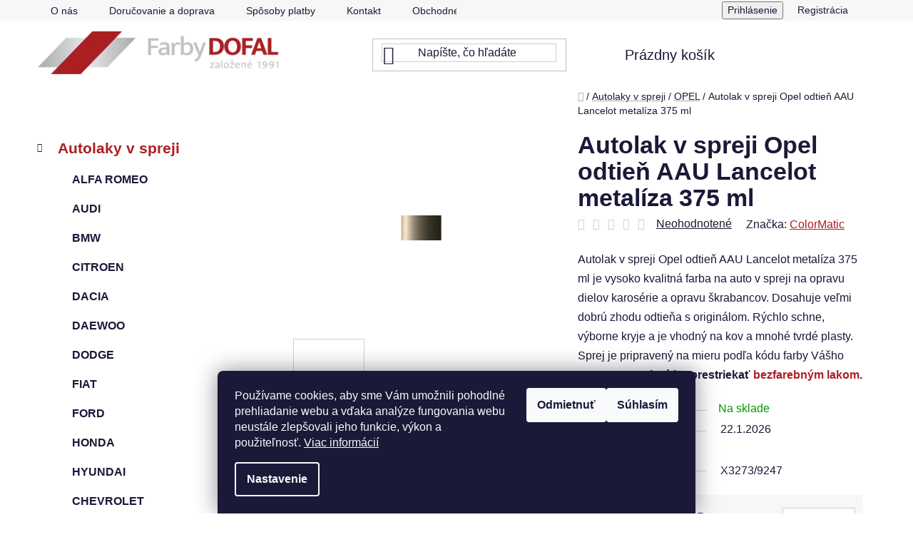

--- FILE ---
content_type: text/html; charset=utf-8
request_url: https://www.dofal.sk/autolak-v-spreji-opel-odtien-aau-lancelot-metaliza-375-ml/
body_size: 36152
content:
<!doctype html><html lang="sk" dir="ltr" class="header-background-light external-fonts-loaded"><head><meta charset="utf-8" /><meta name="viewport" content="width=device-width,initial-scale=1" /><title>Autolak v spreji Opel odtieň AAU Lancelot metalíza 375 ml - DOFAL autolaky</title><link rel="preconnect" href="https://cdn.myshoptet.com" /><link rel="dns-prefetch" href="https://cdn.myshoptet.com" /><link rel="preload" href="https://cdn.myshoptet.com/prj/dist/master/cms/libs/jquery/jquery-1.11.3.min.js" as="script" /><link href="https://cdn.myshoptet.com/prj/dist/master/shop/dist/font-shoptet-13.css.3c47e30adfa2e9e2683b.css" rel="stylesheet"><script>
dataLayer = [];
dataLayer.push({'shoptet' : {
    "pageId": 1350,
    "pageType": "productDetail",
    "currency": "EUR",
    "currencyInfo": {
        "decimalSeparator": ",",
        "exchangeRate": 1,
        "priceDecimalPlaces": 2,
        "symbol": "\u20ac",
        "symbolLeft": 0,
        "thousandSeparator": " "
    },
    "language": "sk",
    "projectId": 632832,
    "product": {
        "id": 51675,
        "guid": "3c4f8d5a-c919-11ee-b341-e249bb8c3af4",
        "hasVariants": false,
        "codes": [
            {
                "code": "X3273\/9247"
            }
        ],
        "code": "X3273\/9247",
        "name": "Autolak v spreji Opel odtie\u0148 AAU Lancelot metal\u00edza 375 ml",
        "appendix": "",
        "weight": 0,
        "manufacturer": "ColorMatic",
        "manufacturerGuid": "1EF5335B93A86A948650DA0BA3DED3EE",
        "currentCategory": "Autolaky v spreji | OPEL autolaky v spreji",
        "currentCategoryGuid": "2786534a-c919-11ee-a559-e249bb8c3af4",
        "defaultCategory": "Autolaky v spreji | OPEL autolaky v spreji",
        "defaultCategoryGuid": "2786534a-c919-11ee-a559-e249bb8c3af4",
        "currency": "EUR",
        "priceWithVat": 19.949999999999999
    },
    "stocks": [
        {
            "id": "ext",
            "title": "Sklad",
            "isDeliveryPoint": 0,
            "visibleOnEshop": 1
        }
    ],
    "cartInfo": {
        "id": null,
        "freeShipping": false,
        "freeShippingFrom": null,
        "leftToFreeGift": {
            "formattedPrice": "0 \u20ac",
            "priceLeft": 0
        },
        "freeGift": false,
        "leftToFreeShipping": {
            "priceLeft": null,
            "dependOnRegion": null,
            "formattedPrice": null
        },
        "discountCoupon": [],
        "getNoBillingShippingPrice": {
            "withoutVat": 0,
            "vat": 0,
            "withVat": 0
        },
        "cartItems": [],
        "taxMode": "OSS"
    },
    "cart": [],
    "customer": {
        "priceRatio": 1,
        "priceListId": 1,
        "groupId": null,
        "registered": false,
        "mainAccount": false
    }
}});
dataLayer.push({'cookie_consent' : {
    "marketing": "denied",
    "analytics": "denied"
}});
document.addEventListener('DOMContentLoaded', function() {
    shoptet.consent.onAccept(function(agreements) {
        if (agreements.length == 0) {
            return;
        }
        dataLayer.push({
            'cookie_consent' : {
                'marketing' : (agreements.includes(shoptet.config.cookiesConsentOptPersonalisation)
                    ? 'granted' : 'denied'),
                'analytics': (agreements.includes(shoptet.config.cookiesConsentOptAnalytics)
                    ? 'granted' : 'denied')
            },
            'event': 'cookie_consent'
        });
    });
});
</script>

<!-- Google Tag Manager -->
<script>(function(w,d,s,l,i){w[l]=w[l]||[];w[l].push({'gtm.start':
new Date().getTime(),event:'gtm.js'});var f=d.getElementsByTagName(s)[0],
j=d.createElement(s),dl=l!='dataLayer'?'&l='+l:'';j.async=true;j.src=
'https://www.googletagmanager.com/gtm.js?id='+i+dl;f.parentNode.insertBefore(j,f);
})(window,document,'script','dataLayer','GTM-5C2J4PM4');</script>
<!-- End Google Tag Manager -->

<meta property="og:type" content="website"><meta property="og:site_name" content="dofal.sk"><meta property="og:url" content="https://www.dofal.sk/autolak-v-spreji-opel-odtien-aau-lancelot-metaliza-375-ml/"><meta property="og:title" content="Autolak v spreji Opel odtieň AAU Lancelot metalíza 375 ml - DOFAL autolaky"><meta name="author" content="DOFAL autolaky"><meta name="web_author" content="Shoptet.cz"><meta name="dcterms.rightsHolder" content="www.dofal.sk"><meta name="robots" content="index,follow"><meta property="og:image" content="https://cdn.myshoptet.com/usr/www.dofal.sk/user/shop/big/51675-3_autolak-v-spreji-opel-odtien-aau-lancelot-metaliza-375-ml.jpg?6870f9c1"><meta property="og:description" content="ColorMatic autolak v spreji Opel AAU je akrylátový sprej na auto pripravený na mieru podľa kódu farby Vášho auta na opravu farby a opravu škrabancov."><meta name="description" content="ColorMatic autolak v spreji Opel AAU je akrylátový sprej na auto pripravený na mieru podľa kódu farby Vášho auta na opravu farby a opravu škrabancov."><meta property="product:price:amount" content="19.95"><meta property="product:price:currency" content="EUR"><style>:root {--color-primary: #AA1F23;--color-primary-h: 358;--color-primary-s: 69%;--color-primary-l: 39%;--color-primary-hover: #BDBFC0;--color-primary-hover-h: 200;--color-primary-hover-s: 2%;--color-primary-hover-l: 75%;--color-secondary: #AA1F23;--color-secondary-h: 358;--color-secondary-s: 69%;--color-secondary-l: 39%;--color-secondary-hover: #BDBFC0;--color-secondary-hover-h: 200;--color-secondary-hover-s: 2%;--color-secondary-hover-l: 75%;--color-tertiary: #BDBFC0;--color-tertiary-h: 200;--color-tertiary-s: 2%;--color-tertiary-l: 75%;--color-tertiary-hover: #AA1F23;--color-tertiary-hover-h: 358;--color-tertiary-hover-s: 69%;--color-tertiary-hover-l: 39%;--color-header-background: #ffffff;--template-font: "sans-serif";--template-headings-font: "sans-serif";--header-background-url: url("[data-uri]");--cookies-notice-background: #1A1937;--cookies-notice-color: #F8FAFB;--cookies-notice-button-hover: #f5f5f5;--cookies-notice-link-hover: #27263f;--templates-update-management-preview-mode-content: "Náhľad aktualizácií šablóny je aktívny pre váš prehliadač."}</style>
    
    <link href="https://cdn.myshoptet.com/prj/dist/master/shop/dist/main-13.less.96035efb4db1532b3cd7.css" rel="stylesheet" />
            <link href="https://cdn.myshoptet.com/prj/dist/master/shop/dist/mobile-header-v1-13.less.629f2f48911e67d0188c.css" rel="stylesheet" />
    
    <script>var shoptet = shoptet || {};</script>
    <script src="https://cdn.myshoptet.com/prj/dist/master/shop/dist/main-3g-header.js.05f199e7fd2450312de2.js"></script>
<!-- User include --><!-- project html code header -->
<link rel="stylesheet" href="/user/documents/upload/DMupravy/dofal.cz.min.css?40">

<script defer src="/user/documents/upload/js/dofal_posthog.js?v=36"></script>
<style>
/*.btn.btn-primary, a.btn.btn-primary {
    color: #13ab13;
    border-color: #13ab13;
    background-color:  #ffffff;
}
*/
</style>

<link href="/user/documents/upload/MHupravy/my.css?v=176" rel="stylesheet" />



<!-- /User include --><link rel="shortcut icon" href="/favicon.ico" type="image/x-icon" /><link rel="canonical" href="https://www.dofal.sk/autolak-v-spreji-opel-odtien-aau-lancelot-metaliza-375-ml/" />    <!-- Global site tag (gtag.js) - Google Analytics -->
    <script async src="https://www.googletagmanager.com/gtag/js?id=G-TXK5D75DMK"></script>
    <script>
        
        window.dataLayer = window.dataLayer || [];
        function gtag(){dataLayer.push(arguments);}
        

                    console.debug('default consent data');

            gtag('consent', 'default', {"ad_storage":"denied","analytics_storage":"denied","ad_user_data":"denied","ad_personalization":"denied","wait_for_update":500});
            dataLayer.push({
                'event': 'default_consent'
            });
        
        gtag('js', new Date());

        
                gtag('config', 'G-TXK5D75DMK', {"groups":"GA4","send_page_view":false,"content_group":"productDetail","currency":"EUR","page_language":"sk"});
        
        
        
        
        
        
                    gtag('event', 'page_view', {"send_to":"GA4","page_language":"sk","content_group":"productDetail","currency":"EUR"});
        
                gtag('set', 'currency', 'EUR');

        gtag('event', 'view_item', {
            "send_to": "UA",
            "items": [
                {
                    "id": "X3273\/9247",
                    "name": "Autolak v spreji Opel odtie\u0148 AAU Lancelot metal\u00edza 375 ml",
                    "category": "Autolaky v spreji \/ OPEL autolaky v spreji",
                                        "brand": "ColorMatic",
                                                            "price": 16.22
                }
            ]
        });
        
        
        
        
        
                    gtag('event', 'view_item', {"send_to":"GA4","page_language":"sk","content_group":"productDetail","value":16.219999999999999,"currency":"EUR","items":[{"item_id":"X3273\/9247","item_name":"Autolak v spreji Opel odtie\u0148 AAU Lancelot metal\u00edza 375 ml","item_brand":"ColorMatic","item_category":"Autolaky v spreji","item_category2":"OPEL autolaky v spreji","price":16.219999999999999,"quantity":1,"index":0}]});
        
        
        
        
        
        
        
        document.addEventListener('DOMContentLoaded', function() {
            if (typeof shoptet.tracking !== 'undefined') {
                for (var id in shoptet.tracking.bannersList) {
                    gtag('event', 'view_promotion', {
                        "send_to": "UA",
                        "promotions": [
                            {
                                "id": shoptet.tracking.bannersList[id].id,
                                "name": shoptet.tracking.bannersList[id].name,
                                "position": shoptet.tracking.bannersList[id].position
                            }
                        ]
                    });
                }
            }

            shoptet.consent.onAccept(function(agreements) {
                if (agreements.length !== 0) {
                    console.debug('gtag consent accept');
                    var gtagConsentPayload =  {
                        'ad_storage': agreements.includes(shoptet.config.cookiesConsentOptPersonalisation)
                            ? 'granted' : 'denied',
                        'analytics_storage': agreements.includes(shoptet.config.cookiesConsentOptAnalytics)
                            ? 'granted' : 'denied',
                                                                                                'ad_user_data': agreements.includes(shoptet.config.cookiesConsentOptPersonalisation)
                            ? 'granted' : 'denied',
                        'ad_personalization': agreements.includes(shoptet.config.cookiesConsentOptPersonalisation)
                            ? 'granted' : 'denied',
                        };
                    console.debug('update consent data', gtagConsentPayload);
                    gtag('consent', 'update', gtagConsentPayload);
                    dataLayer.push(
                        { 'event': 'update_consent' }
                    );
                }
            });
        });
    </script>
</head><body class="desktop id-1350 in-opel-autolaky-v-spreji template-13 type-product type-detail multiple-columns-body columns-mobile-2 columns-3 smart-labels-active ums_forms_redesign--off ums_a11y_category_page--on ums_discussion_rating_forms--off ums_flags_display_unification--on ums_a11y_login--on mobile-header-version-1"><noscript>
    <style>
        #header {
            padding-top: 0;
            position: relative !important;
            top: 0;
        }
        .header-navigation {
            position: relative !important;
        }
        .overall-wrapper {
            margin: 0 !important;
        }
        body:not(.ready) {
            visibility: visible !important;
        }
    </style>
    <div class="no-javascript">
        <div class="no-javascript__title">Musíte zmeniť nastavenie vášho prehliadača</div>
        <div class="no-javascript__text">Pozrite sa na: <a href="https://www.google.com/support/bin/answer.py?answer=23852">Ako povoliť JavaScript vo vašom prehliadači</a>.</div>
        <div class="no-javascript__text">Ak používate software na blokovanie reklám, možno bude potrebné, aby ste povolili JavaScript z tejto stránky.</div>
        <div class="no-javascript__text">Ďakujeme.</div>
    </div>
</noscript>

        <div id="fb-root"></div>
        <script>
            window.fbAsyncInit = function() {
                FB.init({
//                    appId            : 'your-app-id',
                    autoLogAppEvents : true,
                    xfbml            : true,
                    version          : 'v19.0'
                });
            };
        </script>
        <script async defer crossorigin="anonymous" src="https://connect.facebook.net/sk_SK/sdk.js"></script>
<!-- Google Tag Manager (noscript) -->
<noscript><iframe src="https://www.googletagmanager.com/ns.html?id=GTM-5C2J4PM4"
height="0" width="0" style="display:none;visibility:hidden"></iframe></noscript>
<!-- End Google Tag Manager (noscript) -->

    <div class="siteCookies siteCookies--bottom siteCookies--dark js-siteCookies" role="dialog" data-testid="cookiesPopup" data-nosnippet>
        <div class="siteCookies__form">
            <div class="siteCookies__content">
                <div class="siteCookies__text">
                    Používame cookies, aby sme Vám umožnili pohodlné prehliadanie webu a vďaka analýze fungovania webu neustále zlepšovali jeho funkcie, výkon a použiteľnosť. <a href="/ochrana-osobnych-udajov/" target="_blank" rel="noopener noreferrer">Viac informácií</a>
                </div>
                <p class="siteCookies__links">
                    <button class="siteCookies__link js-cookies-settings" aria-label="Nastavenia cookies" data-testid="cookiesSettings">Nastavenie</button>
                </p>
            </div>
            <div class="siteCookies__buttonWrap">
                                    <button class="siteCookies__button js-cookiesConsentSubmit" value="reject" aria-label="Odmietnuť cookies" data-testid="buttonCookiesReject">Odmietnuť</button>
                                <button class="siteCookies__button js-cookiesConsentSubmit" value="all" aria-label="Prijať cookies" data-testid="buttonCookiesAccept">Súhlasím</button>
            </div>
        </div>
        <script>
            document.addEventListener("DOMContentLoaded", () => {
                const siteCookies = document.querySelector('.js-siteCookies');
                document.addEventListener("scroll", shoptet.common.throttle(() => {
                    const st = document.documentElement.scrollTop;
                    if (st > 1) {
                        siteCookies.classList.add('siteCookies--scrolled');
                    } else {
                        siteCookies.classList.remove('siteCookies--scrolled');
                    }
                }, 100));
            });
        </script>
    </div>
<a href="#content" class="skip-link sr-only">Prejsť na obsah</a><div class="overall-wrapper"><div class="user-action"><div class="container">
    <div class="user-action-in">
                    <div id="login" class="user-action-login popup-widget login-widget" role="dialog" aria-labelledby="loginHeading">
        <div class="popup-widget-inner">
                            <h2 id="loginHeading">Prihlásenie k vášmu účtu</h2><div id="customerLogin"><form action="/action/Customer/Login/" method="post" id="formLoginIncluded" class="csrf-enabled formLogin" data-testid="formLogin"><input type="hidden" name="referer" value="" /><div class="form-group"><div class="input-wrapper email js-validated-element-wrapper no-label"><input type="email" name="email" class="form-control" autofocus placeholder="E-mailová adresa (napr. jan@novak.sk)" data-testid="inputEmail" autocomplete="email" required /></div></div><div class="form-group"><div class="input-wrapper password js-validated-element-wrapper no-label"><input type="password" name="password" class="form-control" placeholder="Heslo" data-testid="inputPassword" autocomplete="current-password" required /><span class="no-display">Nemôžete vyplniť toto pole</span><input type="text" name="surname" value="" class="no-display" /></div></div><div class="form-group"><div class="login-wrapper"><button type="submit" class="btn btn-secondary btn-text btn-login" data-testid="buttonSubmit">Prihlásiť sa</button><div class="password-helper"><a href="/registracia/" data-testid="signup" rel="nofollow">Nová registrácia</a><a href="/klient/zabudnute-heslo/" rel="nofollow">Zabudnuté heslo</a></div></div></div></form>
</div>                    </div>
    </div>

                <div id="cart-widget" class="user-action-cart popup-widget cart-widget loader-wrapper" data-testid="popupCartWidget" role="dialog" aria-hidden="true">
            <div class="popup-widget-inner cart-widget-inner place-cart-here">
                <div class="loader-overlay">
                    <div class="loader"></div>
                </div>
            </div>
        </div>
    </div>
</div>
</div><div class="top-navigation-bar" data-testid="topNavigationBar">

    <div class="container">

                            <div class="top-navigation-menu">
                <ul class="top-navigation-bar-menu">
                                            <li class="top-navigation-menu-item-874">
                            <a href="/o-nas/" title="O nás">O nás</a>
                        </li>
                                            <li class="top-navigation-menu-item-1010">
                            <a href="/dorucovanie-a-doprava/" title="Doručovanie a doprava">Doručovanie a doprava</a>
                        </li>
                                            <li class="top-navigation-menu-item-1013">
                            <a href="/sposoby-platby/" title="Spôsoby platby">Spôsoby platby</a>
                        </li>
                                            <li class="top-navigation-menu-item-877">
                            <a href="/kontakt/" title="Kontakt">Kontakt</a>
                        </li>
                                            <li class="top-navigation-menu-item-39">
                            <a href="/obchodne-podmienky/" title="Obchodné podmienky">Obchodné podmienky</a>
                        </li>
                                            <li class="top-navigation-menu-item-691">
                            <a href="/ochrana-osobnych-udajov/" title="Ochrana osobných údajov">Ochrana osobných údajov</a>
                        </li>
                                            <li class="top-navigation-menu-item-871">
                            <a href="/reklamacny-poriadok/" title="Reklamačný poriadok">Reklamačný poriadok</a>
                        </li>
                                            <li class="top-navigation-menu-item-880">
                            <a href="/odstupenie-od-zmluvy/" title="Odstúpenie od zmluvy">Odstúpenie od zmluvy</a>
                        </li>
                                            <li class="top-navigation-menu-item-29">
                            <a href="/kontakty/" title="Kontaktný formulár">Kontaktný formulár</a>
                        </li>
                                    </ul>
                <div class="top-navigation-menu-trigger">Viac</div>
                <ul class="top-navigation-bar-menu-helper"></ul>
            </div>
        
        <div class="top-navigation-tools">
                        <button class="top-nav-button top-nav-button-login toggle-window" type="button" data-target="login" aria-haspopup="dialog" aria-controls="login" aria-expanded="false" data-testid="signin"><span>Prihlásenie</span></button>
    <a href="/registracia/" class="top-nav-button top-nav-button-register" data-testid="headerSignup">Registrácia</a>
        </div>

    </div>

</div>
<header id="header">
        <div class="header-top">
            <div class="container navigation-wrapper header-top-wrapper">
                <div class="site-name"><a href="/" data-testid="linkWebsiteLogo"><img src="https://cdn.myshoptet.com/usr/www.dofal.sk/user/logos/dofal-logo-1535107654.jpg" alt="DOFAL autolaky" fetchpriority="low" /></a></div>                <div class="search" itemscope itemtype="https://schema.org/WebSite">
                    <meta itemprop="headline" content="OPEL autolaky v spreji"/><meta itemprop="url" content="https://www.dofal.sk"/><meta itemprop="text" content="ColorMatic autolak v spreji Opel AAU je akrylátový sprej na auto pripravený na mieru podľa kódu farby Vášho auta na opravu farby a opravu škrabancov."/>                    <form action="/action/ProductSearch/prepareString/" method="post"
    id="formSearchForm" class="search-form compact-form js-search-main"
    itemprop="potentialAction" itemscope itemtype="https://schema.org/SearchAction" data-testid="searchForm">
    <fieldset>
        <meta itemprop="target"
            content="https://www.dofal.sk/vyhladavanie/?string={string}"/>
        <input type="hidden" name="language" value="sk"/>
        
            
    <span class="search-input-icon" aria-hidden="true"></span>

<input
    type="search"
    name="string"
        class="query-input form-control search-input js-search-input"
    placeholder="Napíšte, čo hľadáte"
    autocomplete="off"
    required
    itemprop="query-input"
    aria-label="Vyhľadávanie"
    data-testid="searchInput"
>
            <button type="submit" class="btn btn-default search-button" data-testid="searchBtn">Hľadať</button>
        
    </fieldset>
</form>
                </div>
                <div class="navigation-buttons">
                    <a href="#" class="toggle-window" data-target="search" data-testid="linkSearchIcon"><span class="sr-only">Hľadať</span></a>
                        
    <a href="/kosik/" class="btn btn-icon toggle-window cart-count" data-target="cart" data-hover="true" data-redirect="true" data-testid="headerCart" rel="nofollow" aria-haspopup="dialog" aria-expanded="false" aria-controls="cart-widget">
        
                <span class="sr-only">Nákupný košík</span>
        
            <span class="cart-price visible-lg-inline-block" data-testid="headerCartPrice">
                                    Prázdny košík                            </span>
        
    
            </a>
                    <a href="#" class="toggle-window" data-target="navigation" data-testid="hamburgerMenu"></a>
                </div>
            </div>
        </div>
        <div class="header-bottom">
            <div class="container navigation-wrapper header-bottom-wrapper js-navigation-container">
                <nav id="navigation" aria-label="Hlavné menu" data-collapsible="true"><div class="navigation-in menu"><ul class="menu-level-1" role="menubar" data-testid="headerMenuItems"><li class="appended-category menu-item-1194 ext" role="none"><a href="/autolaky-v-spreji/"><b>Autolaky v spreji</b><span class="submenu-arrow" role="menuitem"></span></a><ul class="menu-level-2 menu-level-2-appended" role="menu"><li class="menu-item-1452" role="none"><a href="/alfa-romeo-autolaky-v-spreji/" data-testid="headerMenuItem" role="menuitem"><span>ALFA ROMEO</span></a></li><li class="menu-item-1389" role="none"><a href="/audi-autolaky-v-spreji/" data-testid="headerMenuItem" role="menuitem"><span>AUDI</span></a></li><li class="menu-item-1374" role="none"><a href="/bmw-autolaky-v-spreji/" data-testid="headerMenuItem" role="menuitem"><span>BMW</span></a></li><li class="menu-item-1368" role="none"><a href="/citroen-autolaky-v-spreji/" data-testid="headerMenuItem" role="menuitem"><span>CITROEN</span></a></li><li class="menu-item-1344" role="none"><a href="/dacia-autolaky-v-spreji/" data-testid="headerMenuItem" role="menuitem"><span>DACIA</span></a></li><li class="menu-item-1461" role="none"><a href="/daewoo-autolaky-v-spreji/" data-testid="headerMenuItem" role="menuitem"><span>DAEWOO</span></a></li><li class="menu-item-1491" role="none"><a href="/dodge-autolaky-v-spreji/" data-testid="headerMenuItem" role="menuitem"><span>DODGE</span></a></li><li class="menu-item-1386" role="none"><a href="/fiat-autolaky-v-spreji/" data-testid="headerMenuItem" role="menuitem"><span>FIAT</span></a></li><li class="menu-item-1404" role="none"><a href="/ford-autolaky-v-spreji/" data-testid="headerMenuItem" role="menuitem"><span>FORD</span></a></li><li class="menu-item-1392" role="none"><a href="/honda-autolaky-v-spreji/" data-testid="headerMenuItem" role="menuitem"><span>HONDA</span></a></li><li class="menu-item-1407" role="none"><a href="/hyundai-autolaky-v-spreji/" data-testid="headerMenuItem" role="menuitem"><span>HYUNDAI</span></a></li><li class="menu-item-1371" role="none"><a href="/chevrolet-autolaky-v-spreji/" data-testid="headerMenuItem" role="menuitem"><span>CHEVROLET</span></a></li><li class="menu-item-1449" role="none"><a href="/chrysler-autolaky-v-spreji/" data-testid="headerMenuItem" role="menuitem"><span>CHRYSLER</span></a></li><li class="menu-item-1476" role="none"><a href="/iveco-autolaky-v-spreji/" data-testid="headerMenuItem" role="menuitem"><span>IVECO</span></a></li><li class="menu-item-1377" role="none"><a href="/kia-autolaky-v-spreji/" data-testid="headerMenuItem" role="menuitem"><span>KIA</span></a></li><li class="menu-item-1443" role="none"><a href="/land-rover-autolaky-v-spreji/" data-testid="headerMenuItem" role="menuitem"><span>LAND ROVER</span></a></li><li class="menu-item-1503" role="none"><a href="/man-autolaky-v-spreji/" data-testid="headerMenuItem" role="menuitem"><span>MAN</span></a></li><li class="menu-item-1410" role="none"><a href="/mazda-autolaky-v-spreji/" data-testid="headerMenuItem" role="menuitem"><span>MAZDA</span></a></li><li class="menu-item-1395" role="none"><a href="/mercedes-autolaky-v-spreji/" data-testid="headerMenuItem" role="menuitem"><span>MERCEDES</span></a></li><li class="menu-item-1473" role="none"><a href="/mini-autolaky-v-spreji/" data-testid="headerMenuItem" role="menuitem"><span>MINI</span></a></li><li class="menu-item-1383" role="none"><a href="/mitsubishi-autolaky-v-spreji/" data-testid="headerMenuItem" role="menuitem"><span>MITSUBISHI</span></a></li><li class="menu-item-1356" role="none"><a href="/nissan-autolaky-v-spreji/" data-testid="headerMenuItem" role="menuitem"><span>NISSAN</span></a></li><li class="menu-item-1350" role="none"><a href="/opel-autolaky-v-spreji/" data-testid="headerMenuItem" role="menuitem"><span>OPEL</span></a></li><li class="menu-item-1365" role="none"><a href="/peugeot-autolaky-v-spreji/" data-testid="headerMenuItem" role="menuitem"><span>PEUGEOT</span></a></li><li class="menu-item-1464" role="none"><a href="/porsche-autolaky-v-spreji/" data-testid="headerMenuItem" role="menuitem"><span>PORSCHE</span></a></li><li class="menu-item-1353" role="none"><a href="/renault-autolaky-v-spreji/" data-testid="headerMenuItem" role="menuitem"><span>RENAULT</span></a></li><li class="menu-item-1341" role="none"><a href="/seat-autolaky-v-spreji/" data-testid="headerMenuItem" role="menuitem"><span>SEAT</span></a></li><li class="menu-item-1197" role="none"><a href="/skoda-autolaky-v-spreji/" data-testid="headerMenuItem" role="menuitem"><span>ŠKODA</span></a></li><li class="menu-item-1488" role="none"><a href="/smart-autolaky-v-spreji/" data-testid="headerMenuItem" role="menuitem"><span>SMART</span></a></li><li class="menu-item-1485" role="none"><a href="/ssangyong-autolaky-v-spreji/" data-testid="headerMenuItem" role="menuitem"><span>SSANGYONG</span></a></li><li class="menu-item-1380" role="none"><a href="/subaru-autolaky-v-spreji/" data-testid="headerMenuItem" role="menuitem"><span>SUBARU</span></a></li><li class="menu-item-1359" role="none"><a href="/suzuki-autolaky-v-spreji/" data-testid="headerMenuItem" role="menuitem"><span>SUZUKI</span></a></li><li class="menu-item-1362" role="none"><a href="/toyota-autolaky-v-spreji/" data-testid="headerMenuItem" role="menuitem"><span>TOYOTA</span></a></li><li class="menu-item-1398" role="none"><a href="/volkswagen-autolaky-v-spreji/" data-testid="headerMenuItem" role="menuitem"><span>VOLKSWAGEN</span></a></li><li class="menu-item-1482" role="none"><a href="/daf-autolaky-v-spreji/" data-testid="headerMenuItem" role="menuitem"><span>DAF</span></a></li><li class="menu-item-1347" role="none"><a href="/volvo-autolaky-v-spreji/" data-testid="headerMenuItem" role="menuitem"><span>VOLVO</span></a></li></ul></li><li class="appended-category menu-item-1416 ext" role="none"><a href="/autolaky-do-pistole/"><b>Autolaky do pištole</b><span class="submenu-arrow" role="menuitem"></span></a><ul class="menu-level-2 menu-level-2-appended" role="menu"><li class="menu-item-1506" role="none"><a href="/alfa-romeo-autolaky-do-pistole/" data-testid="headerMenuItem" role="menuitem"><span>ALFA ROMEO</span></a></li><li class="menu-item-1512" role="none"><a href="/audi-autolaky-do-pistole/" data-testid="headerMenuItem" role="menuitem"><span>AUDI</span></a></li><li class="menu-item-1518" role="none"><a href="/bmw-autolaky-do-pistole/" data-testid="headerMenuItem" role="menuitem"><span>BMW</span></a></li><li class="menu-item-1521" role="none"><a href="/citroen-autolaky-do-pistole/" data-testid="headerMenuItem" role="menuitem"><span>CITROEN</span></a></li><li class="menu-item-1524" role="none"><a href="/dacia-autolaky-do-pistole/" data-testid="headerMenuItem" role="menuitem"><span>DACIA</span></a></li><li class="menu-item-1533" role="none"><a href="/fiat-autolaky-do-pistole/" data-testid="headerMenuItem" role="menuitem"><span>FIAT</span></a></li><li class="menu-item-1539" role="none"><a href="/ford-autolaky-do-pistole/" data-testid="headerMenuItem" role="menuitem"><span>FORD</span></a></li><li class="menu-item-1542" role="none"><a href="/honda-autolaky-do-pistole/" data-testid="headerMenuItem" role="menuitem"><span>HONDA</span></a></li><li class="menu-item-1545" role="none"><a href="/hyundai-autolaky-do-pistole/" data-testid="headerMenuItem" role="menuitem"><span>HYUNDAI</span></a></li><li class="menu-item-1548" role="none"><a href="/chevrolet-autolaky-do-pistole/" data-testid="headerMenuItem" role="menuitem"><span>CHEVROLET</span></a></li><li class="menu-item-1551" role="none"><a href="/chrysler-autolaky-do-pistole/" data-testid="headerMenuItem" role="menuitem"><span>CHRYSLER</span></a></li><li class="menu-item-1557" role="none"><a href="/isuzu-autolaky-do-pistole/" data-testid="headerMenuItem" role="menuitem"><span>ISUZU</span></a></li><li class="menu-item-1566" role="none"><a href="/jeep-autolaky-do-pistole/" data-testid="headerMenuItem" role="menuitem"><span>JEEP</span></a></li><li class="menu-item-1572" role="none"><a href="/kia-autolaky-do-pistole/" data-testid="headerMenuItem" role="menuitem"><span>KIA</span></a></li><li class="menu-item-1593" role="none"><a href="/mazda-autolaky-do-pistole/" data-testid="headerMenuItem" role="menuitem"><span>MAZDA</span></a></li><li class="menu-item-1596" role="none"><a href="/mini-autolaky-do-pistole/" data-testid="headerMenuItem" role="menuitem"><span>MINI</span></a></li><li class="menu-item-1497" role="none"><a href="/mercedes-autolaky-do-pistole/" data-testid="headerMenuItem" role="menuitem"><span>MERCEDES</span></a></li><li class="menu-item-1599" role="none"><a href="/mitsubishi-autolaky-do-pistole/" data-testid="headerMenuItem" role="menuitem"><span>MITSUBISHI</span></a></li><li class="menu-item-1602" role="none"><a href="/nissan-autolaky-do-pistole/" data-testid="headerMenuItem" role="menuitem"><span>NISSAN</span></a></li><li class="menu-item-1605" role="none"><a href="/opel-autolaky-do-pistole/" data-testid="headerMenuItem" role="menuitem"><span>OPEL</span></a></li><li class="menu-item-1500" role="none"><a href="/peugeot-autolaky-do-pistole/" data-testid="headerMenuItem" role="menuitem"><span>PEUGEOT</span></a></li><li class="menu-item-1614" role="none"><a href="/renault-autolaky-do-pistole/" data-testid="headerMenuItem" role="menuitem"><span>RENAULT</span></a></li><li class="menu-item-1617" role="none"><a href="/seat-autolaky-do-pistole/" data-testid="headerMenuItem" role="menuitem"><span>SEAT</span></a></li><li class="menu-item-1419" role="none"><a href="/skoda-autolaky-do-pistole/" data-testid="headerMenuItem" role="menuitem"><span>ŠKODA</span></a></li><li class="menu-item-1620" role="none"><a href="/smart-autolaky-do-pistole/" data-testid="headerMenuItem" role="menuitem"><span>SMART</span></a></li><li class="menu-item-1626" role="none"><a href="/subaru-autolaky-do-pistole/" data-testid="headerMenuItem" role="menuitem"><span>SUBARU</span></a></li><li class="menu-item-1629" role="none"><a href="/suzuki-autolaky-do-pistole/" data-testid="headerMenuItem" role="menuitem"><span>SUZUKI</span></a></li><li class="menu-item-1635" role="none"><a href="/toyota-autolaky-do-pistole/" data-testid="headerMenuItem" role="menuitem"><span>TOYOTA</span></a></li><li class="menu-item-1422" role="none"><a href="/volkswagen-autolaky-do-pistole/" data-testid="headerMenuItem" role="menuitem"><span>VOLKSWAGEN</span></a></li><li class="menu-item-1638" role="none"><a href="/volvo-autolaky-do-pistole/" data-testid="headerMenuItem" role="menuitem"><span>VOLVO</span></a></li></ul></li><li class="appended-category menu-item-1299" role="none"><a href="/opravne-spreje-skoda/"><b>Opravné spreje ŠKODA</b></a></li><li class="appended-category menu-item-1431 ext" role="none"><a href="/farby-na-motorky-v-spreji/"><b>Farby na motorky v spreji</b><span class="submenu-arrow" role="menuitem"></span></a><ul class="menu-level-2 menu-level-2-appended" role="menu"><li class="menu-item-1434" role="none"><a href="/honda-farby-na-motorky-v-spreji/" data-testid="headerMenuItem" role="menuitem"><span>HONDA</span></a></li><li class="menu-item-1479" role="none"><a href="/kawasaki-farby-na-motorky-v-spreji/" data-testid="headerMenuItem" role="menuitem"><span>KAWASAKI</span></a></li></ul></li><li class="appended-category menu-item-1206 ext" role="none"><a href="/farby-ral/"><b>Farby RAL</b><span class="submenu-arrow" role="menuitem"></span></a><ul class="menu-level-2 menu-level-2-appended" role="menu"><li class="menu-item-1209" role="none"><a href="/ral-leskle-spreje/" data-testid="headerMenuItem" role="menuitem"><span>RAL lesklé spreje</span></a></li><li class="menu-item-1212" role="none"><a href="/ral-matne-spreje/" data-testid="headerMenuItem" role="menuitem"><span>RAL matné spreje</span></a></li><li class="menu-item-1470" role="none"><a href="/ral-polomatne-spreje/" data-testid="headerMenuItem" role="menuitem"><span>RAL polomatné spreje</span></a></li><li class="menu-item-1666" role="none"><a href="/ral-2k-leskle-spreje-s-tuzidlom/" data-testid="headerMenuItem" role="menuitem"><span>RAL 2K lesklé spreje s tužidlom</span></a></li><li class="menu-item-1440" role="none"><a href="/leskle-synteticke-farby-ral-v-plechovke/" data-testid="headerMenuItem" role="menuitem"><span>Lesklé syntetické farby RAL v plechovke</span></a></li><li class="menu-item-1446" role="none"><a href="/matne-synteticke-farby-ral-v-plechovke/" data-testid="headerMenuItem" role="menuitem"><span>Matné syntetické farby RAL v plechovke</span></a></li><li class="menu-item-1401" role="none"><a href="/leskle-polyuretanove-farby-ral-v-plechovke/" data-testid="headerMenuItem" role="menuitem"><span>Lesklé polyuretánové farby RAL v plechovke</span></a></li><li class="menu-item-1437" role="none"><a href="/matne-polyuretanove-farby-ral-v-plechovke/" data-testid="headerMenuItem" role="menuitem"><span>Matné polyuretánové farby RAL v plechovke</span></a></li></ul></li><li class="appended-category menu-item-1455 ext" role="none"><a href="/farby-pantone/"><b>Farby Pantone</b><span class="submenu-arrow" role="menuitem"></span></a><ul class="menu-level-2 menu-level-2-appended" role="menu"><li class="menu-item-1458" role="none"><a href="/pantone-leskle-spreje/" data-testid="headerMenuItem" role="menuitem"><span>Pantone lesklé spreje</span></a></li></ul></li><li class="appended-category menu-item-1467" role="none"><a href="/farby-na-traktory-a-stroje/"><b>Farby na traktory a stroje</b></a></li><li class="appended-category menu-item-1218 ext" role="none"><a href="/farby-na-disky/"><b>Farby na disky</b><span class="submenu-arrow" role="menuitem"></span></a><ul class="menu-level-2 menu-level-2-appended" role="menu"><li class="menu-item-1494" role="none"><a href="/farby-na-disky-podla-znacky/" data-testid="headerMenuItem" role="menuitem"><span>Farby na disky podľa značky</span></a></li></ul></li><li class="appended-category menu-item-1164" role="none"><a href="/farby-na-kozu/"><b>Farby na kožu</b></a></li><li class="appended-category menu-item-1221" role="none"><a href="/farby-na-vysoke-teploty/"><b>Farby na vysoké teploty</b></a></li><li class="appended-category menu-item-1170" role="none"><a href="/oprava-plastov/"><b>Oprava plastov</b></a></li><li class="appended-category menu-item-1131 ext" role="none"><a href="/efektove-farby/"><b>Efektové farby</b><span class="submenu-arrow" role="menuitem"></span></a><ul class="menu-level-2 menu-level-2-appended" role="menu"><li class="menu-item-1200" role="none"><a href="/rallye-vrchne-farby/" data-testid="headerMenuItem" role="menuitem"><span>Rallye (vrchné) farby</span></a></li><li class="menu-item-1233" role="none"><a href="/farby-na-svetla/" data-testid="headerMenuItem" role="menuitem"><span>Farby na svetlá</span></a></li><li class="menu-item-1335" role="none"><a href="/farby-na-brzdove-strmene/" data-testid="headerMenuItem" role="menuitem"><span>Farby na brzdové strmene</span></a></li><li class="menu-item-1654" role="none"><a href="/neonove-farby/" data-testid="headerMenuItem" role="menuitem"><span>Neónové farby</span></a></li><li class="menu-item-1660" role="none"><a href="/farby-chromove-nerezove-eloxove/" data-testid="headerMenuItem" role="menuitem"><span>Farby chrómové, nerezové, eloxové...</span></a></li><li class="menu-item-1185" role="none"><a href="/tekuta-guma/" data-testid="headerMenuItem" role="menuitem"><span>Tekutá guma</span></a></li><li class="menu-item-1134" role="none"><a href="/znackovacie-spreje/" data-testid="headerMenuItem" role="menuitem"><span>Značkovacie spreje</span></a></li></ul></li><li class="appended-category menu-item-1215" role="none"><a href="/autokozmetika/"><b>Autokozmetika</b></a></li><li class="appended-category menu-item-1236 ext" role="none"><a href="/naradie-a-pomocky/"><b>Náradie a pomôcky</b><span class="submenu-arrow" role="menuitem"></span></a><ul class="menu-level-2 menu-level-2-appended" role="menu"><li class="menu-item-1239" role="none"><a href="/striekacie-pistole/" data-testid="headerMenuItem" role="menuitem"><span>Striekacie pištole</span></a></li><li class="menu-item-1669" role="none"><a href="/prislusenstvo-nahradne-diely-pre-striekacie-pistole/" data-testid="headerMenuItem" role="menuitem"><span>Príslušenstvo a náhradné diely pre striekacie pištole</span></a></li><li class="menu-item-1293" role="none"><a href="/vzduchove-naradie/" data-testid="headerMenuItem" role="menuitem"><span>Vzduchové náradie</span></a></li><li class="menu-item-1320" role="none"><a href="/rozvody-stlaceneho-vzduchu/" data-testid="headerMenuItem" role="menuitem"><span>Rozvody stlačeného vzduchu</span></a></li><li class="menu-item-1287" role="none"><a href="/rucne-naradie/" data-testid="headerMenuItem" role="menuitem"><span>Ručné náradie</span></a></li><li class="menu-item-1305" role="none"><a href="/drotene-kefy/" data-testid="headerMenuItem" role="menuitem"><span>Drôtené kefy</span></a></li><li class="menu-item-1281" role="none"><a href="/stetce/" data-testid="headerMenuItem" role="menuitem"><span>Štetce</span></a></li><li class="menu-item-1425" role="none"><a href="/valceky/" data-testid="headerMenuItem" role="menuitem"><span>Valčeky</span></a></li></ul></li><li class="appended-category menu-item-1125 ext" role="none"><a href="/odmastovanie--odhrdzovanie-a-cistenie/"><b>Odmasťovanie, odhrdzovanie a čistenie</b><span class="submenu-arrow" role="menuitem"></span></a><ul class="menu-level-2 menu-level-2-appended" role="menu"><li class="menu-item-1227" role="none"><a href="/odmastovace/" data-testid="headerMenuItem" role="menuitem"><span>Odmasťovače</span></a></li><li class="menu-item-1128" role="none"><a href="/odhrdzovace/" data-testid="headerMenuItem" role="menuitem"><span>Odhrdzovače</span></a></li><li class="menu-item-1302" role="none"><a href="/cistiace-pomocky-a-materialy/" data-testid="headerMenuItem" role="menuitem"><span>Čistiace pomôcky a materiály</span></a></li></ul></li><li class="appended-category menu-item-1269 ext" role="none"><a href="/zakryvanie-a-maskovanie/"><b>Zakrývanie a maskovanie</b><span class="submenu-arrow" role="menuitem"></span></a><ul class="menu-level-2 menu-level-2-appended" role="menu"><li class="menu-item-1272" role="none"><a href="/lepiace-pasky/" data-testid="headerMenuItem" role="menuitem"><span>Lepiace pásky</span></a></li><li class="menu-item-1275" role="none"><a href="/zakryvacie-materialy/" data-testid="headerMenuItem" role="menuitem"><span>Zakrývacie materiály</span></a></li></ul></li><li class="appended-category menu-item-1179 ext" role="none"><a href="/brusenie/"><b>Brúsenie</b><span class="submenu-arrow" role="menuitem"></span></a><ul class="menu-level-2 menu-level-2-appended" role="menu"><li class="menu-item-1203" role="none"><a href="/brusne-papiere-na-mokro/" data-testid="headerMenuItem" role="menuitem"><span>Brúsne papiere na mokro</span></a></li><li class="menu-item-1251" role="none"><a href="/brusne-kotuce/" data-testid="headerMenuItem" role="menuitem"><span>Brúsne kotúče</span></a></li><li class="menu-item-1428" role="none"><a href="/brusne-pasy/" data-testid="headerMenuItem" role="menuitem"><span>Brúsne pásy</span></a></li><li class="menu-item-1326" role="none"><a href="/brusne-pasy-na-hoblik/" data-testid="headerMenuItem" role="menuitem"><span>Brúsne pásy na hoblík</span></a></li><li class="menu-item-1182" role="none"><a href="/brusne-roly/" data-testid="headerMenuItem" role="menuitem"><span>Brúsne roly</span></a></li><li class="menu-item-1332" role="none"><a href="/brusne-platna/" data-testid="headerMenuItem" role="menuitem"><span>Brúsne plátna</span></a></li><li class="menu-item-1254" role="none"><a href="/specialne-brusiva/" data-testid="headerMenuItem" role="menuitem"><span>Špeciálne brusivá</span></a></li><li class="menu-item-1248" role="none"><a href="/brusne-naradie/" data-testid="headerMenuItem" role="menuitem"><span>Brúsne náradie</span></a></li></ul></li><li class="appended-category menu-item-1137 ext" role="none"><a href="/tmelenie-a-lepenie/"><b>Tmelenie a lepenie</b><span class="submenu-arrow" role="menuitem"></span></a><ul class="menu-level-2 menu-level-2-appended" role="menu"><li class="menu-item-1140" role="none"><a href="/stierkove-tmely/" data-testid="headerMenuItem" role="menuitem"><span>Stierkové tmely</span></a></li><li class="menu-item-1284" role="none"><a href="/naradie-pre-tmelenie-a-lepenie/" data-testid="headerMenuItem" role="menuitem"><span>Náradie pre tmelenie a lepenie</span></a></li><li class="menu-item-1167" role="none"><a href="/tesniace-hmoty-a-lepidla/" data-testid="headerMenuItem" role="menuitem"><span>Tesniace hmoty a lepidlá</span></a></li></ul></li><li class="appended-category menu-item-1173 ext" role="none"><a href="/zakladne-farby/"><b>Základné farby</b><span class="submenu-arrow" role="menuitem"></span></a><ul class="menu-level-2 menu-level-2-appended" role="menu"><li class="menu-item-1188" role="none"><a href="/zakladne-farby-v-spreji/" data-testid="headerMenuItem" role="menuitem"><span>Základné farby v spreji</span></a></li><li class="menu-item-1176" role="none"><a href="/zakladne-farby-v-plechovke/" data-testid="headerMenuItem" role="menuitem"><span>Základné farby v plechovke</span></a></li></ul></li><li class="appended-category menu-item-1122" role="none"><a href="/plnice-a-striekacie-tmely/"><b>Plniče a striekacie tmely</b></a></li><li class="appended-category menu-item-1143 ext" role="none"><a href="/ochrana-podvozka-a-dutin/"><b>Ochrana podvozka a dutín</b><span class="submenu-arrow" role="menuitem"></span></a><ul class="menu-level-2 menu-level-2-appended" role="menu"><li class="menu-item-1146" role="none"><a href="/natery-podvozka-a-dutin/" data-testid="headerMenuItem" role="menuitem"><span>Nátery podvozka a dutín</span></a></li><li class="menu-item-1191" role="none"><a href="/spreje-na-podvozky-a-do-dutin/" data-testid="headerMenuItem" role="menuitem"><span>Spreje na podvozky a do dutín</span></a></li></ul></li><li class="appended-category menu-item-1158 ext" role="none"><a href="/lestenie/"><b>Leštenie</b><span class="submenu-arrow" role="menuitem"></span></a><ul class="menu-level-2 menu-level-2-appended" role="menu"><li class="menu-item-1161" role="none"><a href="/lestiace-pasty/" data-testid="headerMenuItem" role="menuitem"><span>Leštiace pasty</span></a></li><li class="menu-item-1296" role="none"><a href="/lestiace-kotuce/" data-testid="headerMenuItem" role="menuitem"><span>Leštiace kotúče</span></a></li><li class="menu-item-1323" role="none"><a href="/lestiace-naradie-a-pomocky/" data-testid="headerMenuItem" role="menuitem"><span>Leštiace náradie a pomôcky</span></a></li><li class="menu-item-1308" role="none"><a href="/jemne-brusne-papiere-a-kotuce/" data-testid="headerMenuItem" role="menuitem"><span>Jemné brúsne papiere a kotúče</span></a></li><li class="menu-item-1311" role="none"><a href="/lestenie-svetlometov/" data-testid="headerMenuItem" role="menuitem"><span>Leštenie svetlometov</span></a></li></ul></li><li class="appended-category menu-item-1224" role="none"><a href="/technicke-spreje/"><b>Technické spreje</b></a></li><li class="appended-category menu-item-1263 ext" role="none"><a href="/osobne-ochranne-pomocky--opp/"><b>Osobné ochranné pomôcky (OPP)</b><span class="submenu-arrow" role="menuitem"></span></a><ul class="menu-level-2 menu-level-2-appended" role="menu"><li class="menu-item-1266" role="none"><a href="/respiratory/" data-testid="headerMenuItem" role="menuitem"><span>Respirátory</span></a></li><li class="menu-item-1290" role="none"><a href="/dychacie-masky/" data-testid="headerMenuItem" role="menuitem"><span>Dýchacie masky</span></a></li><li class="menu-item-1329" role="none"><a href="/ochrana-a-cistenie-ruk-a-pokozky/" data-testid="headerMenuItem" role="menuitem"><span>Ochrana a čistenie rúk a pokožky</span></a></li></ul></li><li class="appended-category menu-item-1242 ext" role="none"><a href="/bezfarebne-laky/"><b>Bezfarebné laky</b><span class="submenu-arrow" role="menuitem"></span></a><ul class="menu-level-2 menu-level-2-appended" role="menu"><li class="menu-item-1317" role="none"><a href="/bezfarebne-laky-v-plechovke/" data-testid="headerMenuItem" role="menuitem"><span>Bezfarebné laky do pištole</span></a></li><li class="menu-item-1245" role="none"><a href="/bezfarebne-laky-v-spreji/" data-testid="headerMenuItem" role="menuitem"><span>Bezfarebné laky v spreji</span></a></li></ul></li><li class="appended-category menu-item-1149 ext" role="none"><a href="/tuzidla-a-riedidla/"><b>Tužidlá a riedidlá</b><span class="submenu-arrow" role="menuitem"></span></a><ul class="menu-level-2 menu-level-2-appended" role="menu"><li class="menu-item-1155" role="none"><a href="/tuzidla/" data-testid="headerMenuItem" role="menuitem"><span>Tužidlá</span></a></li><li class="menu-item-1152" role="none"><a href="/riedidla/" data-testid="headerMenuItem" role="menuitem"><span>Riedidlá</span></a></li></ul></li><li class="appended-category menu-item-1413" role="none"><a href="/vrchne-farby-2/"><b>Vrchné farby</b></a></li><li class="appended-category menu-item-1278" role="none"><a href="/korekcne-ceruzky/"><b>Korekčné ceruzky</b></a></li><li class="appended-category menu-item-1657" role="none"><a href="/vypredaj/"><b>Výpredaj</b></a></li><li class="ext" id="nav-manufacturers" role="none"><a href="https://www.dofal.sk/znacka/" data-testid="brandsText" role="menuitem"><b>Značky</b><span class="submenu-arrow"></span></a><ul class="menu-level-2" role="menu"><li role="none"><a href="/3m/" data-testid="brandName" role="menuitem"><span>3M</span></a></li><li role="none"><a href="/abw/" data-testid="brandName" role="menuitem"><span>ABW</span></a></li><li role="none"><a href="/alkyton/" data-testid="brandName" role="menuitem"><span>ALKYTON</span></a></li><li role="none"><a href="/app/" data-testid="brandName" role="menuitem"><span>APP</span></a></li><li role="none"><a href="/axalta/" data-testid="brandName" role="menuitem"><span>Axalta</span></a></li><li role="none"><a href="/barvy-a-laky-hostivar/" data-testid="brandName" role="menuitem"><span>Barvy a laky Hostivař</span></a></li><li role="none"><a href="/bhg/" data-testid="brandName" role="menuitem"><span>BHG</span></a></li><li role="none"><a href="/blue-car/" data-testid="brandName" role="menuitem"><span>BLUE-CAR</span></a></li><li role="none"><a href="/hb-body/" data-testid="brandName" role="menuitem"><span>BODY</span></a></li><li role="none"><a href="/brayt/" data-testid="brandName" role="menuitem"><span>BRAYT</span></a></li><li role="none"><a href="/brunox/" data-testid="brandName" role="menuitem"><span>Brunox</span></a></li><li role="none"><a href="/car-rep/" data-testid="brandName" role="menuitem"><span>Car-Rep</span></a></li><li role="none"><a href="/carsystem/" data-testid="brandName" role="menuitem"><span>CARSYSTEM</span></a></li><li role="none"><a href="/colormatic/" data-testid="brandName" role="menuitem"><span>ColorMatic</span></a></li><li role="none"><a href="/cosmolac/" data-testid="brandName" role="menuitem"><span>COSMOSLAC</span></a></li><li role="none"><a href="/czysty/" data-testid="brandName" role="menuitem"><span>CZYSTY</span></a></li><li role="none"><a href="/delta/" data-testid="brandName" role="menuitem"><span>DELTA</span></a></li><li role="none"><a href="/druchema/" data-testid="brandName" role="menuitem"><span>Druchema</span></a></li><li role="none"><a href="/dupli-color/" data-testid="brandName" role="menuitem"><span>DUPLI-COLOR</span></a></li><li role="none"><a href="/elastik/" data-testid="brandName" role="menuitem"><span>Elastik</span></a></li><li role="none"><a href="/farecla/" data-testid="brandName" role="menuitem"><span>FARÉCLA</span></a></li><li role="none"><a href="/finixa/" data-testid="brandName" role="menuitem"><span>FINIXA</span></a></li><li role="none"><a href="/formula-1/" data-testid="brandName" role="menuitem"><span>FORMULA 1</span></a></li><li role="none"><a href="/gav/" data-testid="brandName" role="menuitem"><span>GAV</span></a></li><li role="none"><a href="/challenger/" data-testid="brandName" role="menuitem"><span>CHALLENGER</span></a></li><li role="none"><a href="/chamaleon/" data-testid="brandName" role="menuitem"><span>Chamäleon</span></a></li><li role="none"><a href="/indasa/" data-testid="brandName" role="menuitem"><span>INDASA</span></a></li><li role="none"><a href="/italko/" data-testid="brandName" role="menuitem"><span>ITALKO</span></a></li><li role="none"><a href="/lusci/" data-testid="brandName" role="menuitem"><span>LUSCI</span></a></li><li role="none"><a href="/macota/" data-testid="brandName" role="menuitem"><span>MACOTA</span></a></li><li role="none"><a href="/marpin/" data-testid="brandName" role="menuitem"><span>MARPIN</span></a></li><li role="none"><a href="/mirka/" data-testid="brandName" role="menuitem"><span>MIRKA</span></a></li><li role="none"><a href="/motip/" data-testid="brandName" role="menuitem"><span>MoTip</span></a></li><li role="none"><a href="/napro/" data-testid="brandName" role="menuitem"><span>NAPRO</span></a></li><li role="none"><a href="/presto/" data-testid="brandName" role="menuitem"><span>PRESTO</span></a></li><li role="none"><a href="/rustbreaker/" data-testid="brandName" role="menuitem"><span>RustBreaker</span></a></li><li role="none"><a href="/safeworld/" data-testid="brandName" role="menuitem"><span>Safeworld</span></a></li><li role="none"><a href="/secura/" data-testid="brandName" role="menuitem"><span>SECURA</span></a></li><li role="none"><a href="/severochema/" data-testid="brandName" role="menuitem"><span>Severochema</span></a></li><li role="none"><a href="/schuller-eh-klar/" data-testid="brandName" role="menuitem"><span>Schuller Eh&#039;Klar</span></a></li><li role="none"><a href="/sicco/" data-testid="brandName" role="menuitem"><span>SICCO TOOLS</span></a></li><li role="none"><a href="/smirdex/" data-testid="brandName" role="menuitem"><span>SMIRDEX</span></a></li><li role="none"><a href="/spojene-kartacovny/" data-testid="brandName" role="menuitem"><span>Spojené kartáčovny</span></a></li><li role="none"><a href="/starchem/" data-testid="brandName" role="menuitem"><span>Starchem</span></a></li><li role="none"><a href="/sunmight/" data-testid="brandName" role="menuitem"><span>SunMight</span></a></li><li role="none"><a href="/trg/" data-testid="brandName" role="menuitem"><span>TRG</span></a></li><li role="none"><a href="/troton/" data-testid="brandName" role="menuitem"><span>TROTON</span></a></li><li role="none"><a href="/u-pol/" data-testid="brandName" role="menuitem"><span>U-POL</span></a></li><li role="none"><a href="/versachem/" data-testid="brandName" role="menuitem"><span>VERSACHEM</span></a></li></ul>
</li></ul>
    <ul class="navigationActions" role="menu">
                            <li role="none">
                                    <a href="/login/?backTo=%2Fautolak-v-spreji-opel-odtien-aau-lancelot-metaliza-375-ml%2F" rel="nofollow" data-testid="signin" role="menuitem"><span>Prihlásenie</span></a>
                            </li>
                        </ul>
</div><span class="navigation-close"></span></nav><div class="menu-helper" data-testid="hamburgerMenu"><span>Viac</span></div>
            </div>
        </div>
    </header><!-- / header -->


<div id="content-wrapper" class="container content-wrapper">
    
                                <div class="breadcrumbs navigation-home-icon-wrapper" itemscope itemtype="https://schema.org/BreadcrumbList">
                                                                            <span id="navigation-first" data-basetitle="DOFAL autolaky" itemprop="itemListElement" itemscope itemtype="https://schema.org/ListItem">
                <a href="/" itemprop="item" class="navigation-home-icon"><span class="sr-only" itemprop="name">Domov</span></a>
                <span class="navigation-bullet">/</span>
                <meta itemprop="position" content="1" />
            </span>
                                <span id="navigation-1" itemprop="itemListElement" itemscope itemtype="https://schema.org/ListItem">
                <a href="/autolaky-v-spreji/" itemprop="item" data-testid="breadcrumbsSecondLevel"><span itemprop="name">Autolaky v spreji</span></a>
                <span class="navigation-bullet">/</span>
                <meta itemprop="position" content="2" />
            </span>
                                <span id="navigation-2" itemprop="itemListElement" itemscope itemtype="https://schema.org/ListItem">
                <a href="/opel-autolaky-v-spreji/" itemprop="item" data-testid="breadcrumbsSecondLevel"><span itemprop="name">OPEL</span></a>
                <span class="navigation-bullet">/</span>
                <meta itemprop="position" content="3" />
            </span>
                                            <span id="navigation-3" itemprop="itemListElement" itemscope itemtype="https://schema.org/ListItem" data-testid="breadcrumbsLastLevel">
                <meta itemprop="item" content="https://www.dofal.sk/autolak-v-spreji-opel-odtien-aau-lancelot-metaliza-375-ml/" />
                <meta itemprop="position" content="4" />
                <span itemprop="name" data-title="Autolak v spreji Opel odtieň AAU Lancelot metalíza 375 ml">Autolak v spreji Opel odtieň AAU Lancelot metalíza 375 ml <span class="appendix"></span></span>
            </span>
            </div>
            
    <div class="content-wrapper-in">
                                                <aside class="sidebar sidebar-left"  data-testid="sidebarMenu">
                                                                                                <div class="sidebar-inner">
                                                                                                                                                                        <div class="box box-bg-variant box-categories">    <div class="skip-link__wrapper">
        <span id="categories-start" class="skip-link__target js-skip-link__target sr-only" tabindex="-1">&nbsp;</span>
        <a href="#categories-end" class="skip-link skip-link--start sr-only js-skip-link--start">Preskočiť kategórie</a>
    </div>




<div id="categories"><div class="categories cat-01 expandable active expanded" id="cat-1194"><div class="topic child-active"><a href="/autolaky-v-spreji/">Autolaky v spreji<span class="cat-trigger">&nbsp;</span></a></div>

                    <ul class=" active expanded">
                                        <li >
                <a href="/alfa-romeo-autolaky-v-spreji/">
                    ALFA ROMEO
                                    </a>
                                                                </li>
                                <li >
                <a href="/audi-autolaky-v-spreji/">
                    AUDI
                                    </a>
                                                                </li>
                                <li >
                <a href="/bmw-autolaky-v-spreji/">
                    BMW
                                    </a>
                                                                </li>
                                <li >
                <a href="/citroen-autolaky-v-spreji/">
                    CITROEN
                                    </a>
                                                                </li>
                                <li >
                <a href="/dacia-autolaky-v-spreji/">
                    DACIA
                                    </a>
                                                                </li>
                                <li >
                <a href="/daewoo-autolaky-v-spreji/">
                    DAEWOO
                                    </a>
                                                                </li>
                                <li >
                <a href="/dodge-autolaky-v-spreji/">
                    DODGE
                                    </a>
                                                                </li>
                                <li >
                <a href="/fiat-autolaky-v-spreji/">
                    FIAT
                                    </a>
                                                                </li>
                                <li >
                <a href="/ford-autolaky-v-spreji/">
                    FORD
                                    </a>
                                                                </li>
                                <li >
                <a href="/honda-autolaky-v-spreji/">
                    HONDA
                                    </a>
                                                                </li>
                                <li >
                <a href="/hyundai-autolaky-v-spreji/">
                    HYUNDAI
                                    </a>
                                                                </li>
                                <li >
                <a href="/chevrolet-autolaky-v-spreji/">
                    CHEVROLET
                                    </a>
                                                                </li>
                                <li >
                <a href="/chrysler-autolaky-v-spreji/">
                    CHRYSLER
                                    </a>
                                                                </li>
                                <li >
                <a href="/iveco-autolaky-v-spreji/">
                    IVECO
                                    </a>
                                                                </li>
                                <li >
                <a href="/kia-autolaky-v-spreji/">
                    KIA
                                    </a>
                                                                </li>
                                <li >
                <a href="/land-rover-autolaky-v-spreji/">
                    LAND ROVER
                                    </a>
                                                                </li>
                                <li >
                <a href="/man-autolaky-v-spreji/">
                    MAN
                                    </a>
                                                                </li>
                                <li >
                <a href="/mazda-autolaky-v-spreji/">
                    MAZDA
                                    </a>
                                                                </li>
                                <li >
                <a href="/mercedes-autolaky-v-spreji/">
                    MERCEDES
                                    </a>
                                                                </li>
                                <li >
                <a href="/mini-autolaky-v-spreji/">
                    MINI
                                    </a>
                                                                </li>
                                <li >
                <a href="/mitsubishi-autolaky-v-spreji/">
                    MITSUBISHI
                                    </a>
                                                                </li>
                                <li >
                <a href="/nissan-autolaky-v-spreji/">
                    NISSAN
                                    </a>
                                                                </li>
                                <li class="
                active                                                 ">
                <a href="/opel-autolaky-v-spreji/">
                    OPEL
                                    </a>
                                                                </li>
                                <li >
                <a href="/peugeot-autolaky-v-spreji/">
                    PEUGEOT
                                    </a>
                                                                </li>
                                <li >
                <a href="/porsche-autolaky-v-spreji/">
                    PORSCHE
                                    </a>
                                                                </li>
                                <li >
                <a href="/renault-autolaky-v-spreji/">
                    RENAULT
                                    </a>
                                                                </li>
                                <li >
                <a href="/seat-autolaky-v-spreji/">
                    SEAT
                                    </a>
                                                                </li>
                                <li >
                <a href="/skoda-autolaky-v-spreji/">
                    ŠKODA
                                    </a>
                                                                </li>
                                <li >
                <a href="/smart-autolaky-v-spreji/">
                    SMART
                                    </a>
                                                                </li>
                                <li >
                <a href="/ssangyong-autolaky-v-spreji/">
                    SSANGYONG
                                    </a>
                                                                </li>
                                <li >
                <a href="/subaru-autolaky-v-spreji/">
                    SUBARU
                                    </a>
                                                                </li>
                                <li >
                <a href="/suzuki-autolaky-v-spreji/">
                    SUZUKI
                                    </a>
                                                                </li>
                                <li >
                <a href="/toyota-autolaky-v-spreji/">
                    TOYOTA
                                    </a>
                                                                </li>
                                <li >
                <a href="/volkswagen-autolaky-v-spreji/">
                    VOLKSWAGEN
                                    </a>
                                                                </li>
                                <li >
                <a href="/daf-autolaky-v-spreji/">
                    DAF
                                    </a>
                                                                </li>
                                <li >
                <a href="/volvo-autolaky-v-spreji/">
                    VOLVO
                                    </a>
                                                                </li>
                </ul>
    </div><div class="categories cat-02 expandable external" id="cat-1416"><div class="topic"><a href="/autolaky-do-pistole/">Autolaky do pištole<span class="cat-trigger">&nbsp;</span></a></div>

    </div><div class="categories cat-01 external" id="cat-1299"><div class="topic"><a href="/opravne-spreje-skoda/">Opravné spreje ŠKODA<span class="cat-trigger">&nbsp;</span></a></div></div><div class="categories cat-02 expandable external" id="cat-1431"><div class="topic"><a href="/farby-na-motorky-v-spreji/">Farby na motorky v spreji<span class="cat-trigger">&nbsp;</span></a></div>

    </div><div class="categories cat-01 expandable external" id="cat-1206"><div class="topic"><a href="/farby-ral/">Farby RAL<span class="cat-trigger">&nbsp;</span></a></div>

    </div><div class="categories cat-02 expandable external" id="cat-1455"><div class="topic"><a href="/farby-pantone/">Farby Pantone<span class="cat-trigger">&nbsp;</span></a></div>

    </div><div class="categories cat-01 external" id="cat-1467"><div class="topic"><a href="/farby-na-traktory-a-stroje/">Farby na traktory a stroje<span class="cat-trigger">&nbsp;</span></a></div></div><div class="categories cat-02 expandable external" id="cat-1218"><div class="topic"><a href="/farby-na-disky/">Farby na disky<span class="cat-trigger">&nbsp;</span></a></div>

    </div><div class="categories cat-01 external" id="cat-1164"><div class="topic"><a href="/farby-na-kozu/">Farby na kožu<span class="cat-trigger">&nbsp;</span></a></div></div><div class="categories cat-02 external" id="cat-1221"><div class="topic"><a href="/farby-na-vysoke-teploty/">Farby na vysoké teploty<span class="cat-trigger">&nbsp;</span></a></div></div><div class="categories cat-01 external" id="cat-1170"><div class="topic"><a href="/oprava-plastov/">Oprava plastov<span class="cat-trigger">&nbsp;</span></a></div></div><div class="categories cat-02 expandable external" id="cat-1131"><div class="topic"><a href="/efektove-farby/">Efektové farby<span class="cat-trigger">&nbsp;</span></a></div>

    </div><div class="categories cat-01 external" id="cat-1215"><div class="topic"><a href="/autokozmetika/">Autokozmetika<span class="cat-trigger">&nbsp;</span></a></div></div><div class="categories cat-02 expandable external" id="cat-1236"><div class="topic"><a href="/naradie-a-pomocky/">Náradie a pomôcky<span class="cat-trigger">&nbsp;</span></a></div>

    </div><div class="categories cat-01 expandable external" id="cat-1125"><div class="topic"><a href="/odmastovanie--odhrdzovanie-a-cistenie/">Odmasťovanie, odhrdzovanie a čistenie<span class="cat-trigger">&nbsp;</span></a></div>

    </div><div class="categories cat-02 expandable external" id="cat-1269"><div class="topic"><a href="/zakryvanie-a-maskovanie/">Zakrývanie a maskovanie<span class="cat-trigger">&nbsp;</span></a></div>

    </div><div class="categories cat-01 expandable external" id="cat-1179"><div class="topic"><a href="/brusenie/">Brúsenie<span class="cat-trigger">&nbsp;</span></a></div>

    </div><div class="categories cat-02 expandable external" id="cat-1137"><div class="topic"><a href="/tmelenie-a-lepenie/">Tmelenie a lepenie<span class="cat-trigger">&nbsp;</span></a></div>

    </div><div class="categories cat-01 expandable external" id="cat-1173"><div class="topic"><a href="/zakladne-farby/">Základné farby<span class="cat-trigger">&nbsp;</span></a></div>

    </div><div class="categories cat-02 external" id="cat-1122"><div class="topic"><a href="/plnice-a-striekacie-tmely/">Plniče a striekacie tmely<span class="cat-trigger">&nbsp;</span></a></div></div><div class="categories cat-01 expandable external" id="cat-1143"><div class="topic"><a href="/ochrana-podvozka-a-dutin/">Ochrana podvozka a dutín<span class="cat-trigger">&nbsp;</span></a></div>

    </div><div class="categories cat-02 expandable external" id="cat-1158"><div class="topic"><a href="/lestenie/">Leštenie<span class="cat-trigger">&nbsp;</span></a></div>

    </div><div class="categories cat-01 external" id="cat-1224"><div class="topic"><a href="/technicke-spreje/">Technické spreje<span class="cat-trigger">&nbsp;</span></a></div></div><div class="categories cat-02 expandable external" id="cat-1263"><div class="topic"><a href="/osobne-ochranne-pomocky--opp/">Osobné ochranné pomôcky (OPP)<span class="cat-trigger">&nbsp;</span></a></div>

    </div><div class="categories cat-01 expandable external" id="cat-1242"><div class="topic"><a href="/bezfarebne-laky/">Bezfarebné laky<span class="cat-trigger">&nbsp;</span></a></div>

    </div><div class="categories cat-02 expandable external" id="cat-1149"><div class="topic"><a href="/tuzidla-a-riedidla/">Tužidlá a riedidlá<span class="cat-trigger">&nbsp;</span></a></div>

    </div><div class="categories cat-01 external" id="cat-1413"><div class="topic"><a href="/vrchne-farby-2/">Vrchné farby<span class="cat-trigger">&nbsp;</span></a></div></div><div class="categories cat-02 external" id="cat-1278"><div class="topic"><a href="/korekcne-ceruzky/">Korekčné ceruzky<span class="cat-trigger">&nbsp;</span></a></div></div><div class="categories cat-01 expanded" id="cat-1657"><div class="topic"><a href="/vypredaj/">Výpredaj<span class="cat-trigger">&nbsp;</span></a></div></div>                <div class="categories cat-01 expandable" id="cat-manufacturers" data-testid="brandsList">
            
            <div class="topic"><a href="https://www.dofal.sk/znacka/" data-testid="brandsText">Značky</a></div>
            <ul class="menu-level-2" role="menu"><li role="none"><a href="/3m/" data-testid="brandName" role="menuitem"><span>3M</span></a></li><li role="none"><a href="/abw/" data-testid="brandName" role="menuitem"><span>ABW</span></a></li><li role="none"><a href="/alkyton/" data-testid="brandName" role="menuitem"><span>ALKYTON</span></a></li><li role="none"><a href="/app/" data-testid="brandName" role="menuitem"><span>APP</span></a></li><li role="none"><a href="/axalta/" data-testid="brandName" role="menuitem"><span>Axalta</span></a></li><li role="none"><a href="/barvy-a-laky-hostivar/" data-testid="brandName" role="menuitem"><span>Barvy a laky Hostivař</span></a></li><li role="none"><a href="/bhg/" data-testid="brandName" role="menuitem"><span>BHG</span></a></li><li role="none"><a href="/blue-car/" data-testid="brandName" role="menuitem"><span>BLUE-CAR</span></a></li><li role="none"><a href="/hb-body/" data-testid="brandName" role="menuitem"><span>BODY</span></a></li><li role="none"><a href="/brayt/" data-testid="brandName" role="menuitem"><span>BRAYT</span></a></li><li role="none"><a href="/brunox/" data-testid="brandName" role="menuitem"><span>Brunox</span></a></li><li role="none"><a href="/car-rep/" data-testid="brandName" role="menuitem"><span>Car-Rep</span></a></li><li role="none"><a href="/carsystem/" data-testid="brandName" role="menuitem"><span>CARSYSTEM</span></a></li><li role="none"><a href="/colormatic/" data-testid="brandName" role="menuitem"><span>ColorMatic</span></a></li><li role="none"><a href="/cosmolac/" data-testid="brandName" role="menuitem"><span>COSMOSLAC</span></a></li><li role="none"><a href="/czysty/" data-testid="brandName" role="menuitem"><span>CZYSTY</span></a></li><li role="none"><a href="/delta/" data-testid="brandName" role="menuitem"><span>DELTA</span></a></li><li role="none"><a href="/druchema/" data-testid="brandName" role="menuitem"><span>Druchema</span></a></li><li role="none"><a href="/dupli-color/" data-testid="brandName" role="menuitem"><span>DUPLI-COLOR</span></a></li><li role="none"><a href="/elastik/" data-testid="brandName" role="menuitem"><span>Elastik</span></a></li><li role="none"><a href="/farecla/" data-testid="brandName" role="menuitem"><span>FARÉCLA</span></a></li><li role="none"><a href="/finixa/" data-testid="brandName" role="menuitem"><span>FINIXA</span></a></li><li role="none"><a href="/formula-1/" data-testid="brandName" role="menuitem"><span>FORMULA 1</span></a></li><li role="none"><a href="/gav/" data-testid="brandName" role="menuitem"><span>GAV</span></a></li><li role="none"><a href="/challenger/" data-testid="brandName" role="menuitem"><span>CHALLENGER</span></a></li><li role="none"><a href="/chamaleon/" data-testid="brandName" role="menuitem"><span>Chamäleon</span></a></li><li role="none"><a href="/indasa/" data-testid="brandName" role="menuitem"><span>INDASA</span></a></li><li role="none"><a href="/italko/" data-testid="brandName" role="menuitem"><span>ITALKO</span></a></li><li role="none"><a href="/lusci/" data-testid="brandName" role="menuitem"><span>LUSCI</span></a></li><li role="none"><a href="/macota/" data-testid="brandName" role="menuitem"><span>MACOTA</span></a></li><li role="none"><a href="/marpin/" data-testid="brandName" role="menuitem"><span>MARPIN</span></a></li><li role="none"><a href="/mirka/" data-testid="brandName" role="menuitem"><span>MIRKA</span></a></li><li role="none"><a href="/motip/" data-testid="brandName" role="menuitem"><span>MoTip</span></a></li><li role="none"><a href="/napro/" data-testid="brandName" role="menuitem"><span>NAPRO</span></a></li><li role="none"><a href="/presto/" data-testid="brandName" role="menuitem"><span>PRESTO</span></a></li><li role="none"><a href="/rustbreaker/" data-testid="brandName" role="menuitem"><span>RustBreaker</span></a></li><li role="none"><a href="/safeworld/" data-testid="brandName" role="menuitem"><span>Safeworld</span></a></li><li role="none"><a href="/secura/" data-testid="brandName" role="menuitem"><span>SECURA</span></a></li><li role="none"><a href="/severochema/" data-testid="brandName" role="menuitem"><span>Severochema</span></a></li><li role="none"><a href="/schuller-eh-klar/" data-testid="brandName" role="menuitem"><span>Schuller Eh&#039;Klar</span></a></li><li role="none"><a href="/sicco/" data-testid="brandName" role="menuitem"><span>SICCO TOOLS</span></a></li><li role="none"><a href="/smirdex/" data-testid="brandName" role="menuitem"><span>SMIRDEX</span></a></li><li role="none"><a href="/spojene-kartacovny/" data-testid="brandName" role="menuitem"><span>Spojené kartáčovny</span></a></li><li role="none"><a href="/starchem/" data-testid="brandName" role="menuitem"><span>Starchem</span></a></li><li role="none"><a href="/sunmight/" data-testid="brandName" role="menuitem"><span>SunMight</span></a></li><li role="none"><a href="/trg/" data-testid="brandName" role="menuitem"><span>TRG</span></a></li><li role="none"><a href="/troton/" data-testid="brandName" role="menuitem"><span>TROTON</span></a></li><li role="none"><a href="/u-pol/" data-testid="brandName" role="menuitem"><span>U-POL</span></a></li><li role="none"><a href="/versachem/" data-testid="brandName" role="menuitem"><span>VERSACHEM</span></a></li></ul>
        </div>
    </div>

    <div class="skip-link__wrapper">
        <a href="#categories-start" class="skip-link skip-link--end sr-only js-skip-link--end" tabindex="-1" hidden>Preskočiť kategórie</a>
        <span id="categories-end" class="skip-link__target js-skip-link__target sr-only" tabindex="-1">&nbsp;</span>
    </div>
</div>
                                                                                                            <div class="box box-bg-default box-sm box-onlinePayments"><h4><span>Prijímame online platby</span></h4>
<p class="text-center">
    <img src="data:image/svg+xml,%3Csvg%20width%3D%22148%22%20height%3D%2234%22%20xmlns%3D%22http%3A%2F%2Fwww.w3.org%2F2000%2Fsvg%22%3E%3C%2Fsvg%3E" alt="Logá kreditných kariet" width="148" height="34"  data-src="https://cdn.myshoptet.com/prj/dist/master/cms/img/common/payment_logos/payments.png" fetchpriority="low" />
</p>
</div>
                                                                    </div>
                                                            </aside>
                            <main id="content" class="content narrow">
                            
<div class="p-detail" itemscope itemtype="https://schema.org/Product">

    
    <meta itemprop="name" content="Autolak v spreji Opel odtieň AAU Lancelot metalíza 375 ml" />
    <meta itemprop="category" content="Úvodná stránka &gt; Autolaky v spreji &gt; OPEL &gt; Autolak v spreji Opel odtieň AAU Lancelot metalíza 375 ml" />
    <meta itemprop="url" content="https://www.dofal.sk/autolak-v-spreji-opel-odtien-aau-lancelot-metaliza-375-ml/" />
    <meta itemprop="image" content="https://cdn.myshoptet.com/usr/www.dofal.sk/user/shop/big/51675-3_autolak-v-spreji-opel-odtien-aau-lancelot-metaliza-375-ml.jpg?6870f9c1" />
            <meta itemprop="description" content="Autolak v spreji Opel odtieň AAU Lancelot metalíza 375 ml je vysoko kvalitná farba na auto v spreji na opravu dielov karosérie a opravu škrabancov. Dosahuje veľmi dobrú zhodu odtieňa s originálom. Rýchlo schne, výborne kryje a je vhodný na kov a mnohé tvrdé plasty. Sprej je pripravený na mieru podľa kódu farby Vášho auta. Je potrebné ho prestriekať bezfarebným lakom." />
                <span class="js-hidden" itemprop="manufacturer" itemscope itemtype="https://schema.org/Organization">
            <meta itemprop="name" content="ColorMatic" />
        </span>
        <span class="js-hidden" itemprop="brand" itemscope itemtype="https://schema.org/Brand">
            <meta itemprop="name" content="ColorMatic" />
        </span>
                                        
<div class="p-detail-inner">

    <div class="p-data-wrapper">

        <div class="p-detail-inner-header">
            <h1>
                  Autolak v spreji Opel odtieň AAU Lancelot metalíza 375 ml            </h1>
            <div class="ratings-and-brand">
                            <div class="stars-wrapper">
            
<span class="stars star-list">
                                                <a class="star star-off show-tooltip show-ratings" title="    Hodnotenie:
            Neohodnotené    "
                   href="#ratingTab" data-toggle="tab" data-external="1" data-force-scroll="1"></a>
                    
                                                <a class="star star-off show-tooltip show-ratings" title="    Hodnotenie:
            Neohodnotené    "
                   href="#ratingTab" data-toggle="tab" data-external="1" data-force-scroll="1"></a>
                    
                                                <a class="star star-off show-tooltip show-ratings" title="    Hodnotenie:
            Neohodnotené    "
                   href="#ratingTab" data-toggle="tab" data-external="1" data-force-scroll="1"></a>
                    
                                                <a class="star star-off show-tooltip show-ratings" title="    Hodnotenie:
            Neohodnotené    "
                   href="#ratingTab" data-toggle="tab" data-external="1" data-force-scroll="1"></a>
                    
                                                <a class="star star-off show-tooltip show-ratings" title="    Hodnotenie:
            Neohodnotené    "
                   href="#ratingTab" data-toggle="tab" data-external="1" data-force-scroll="1"></a>
                    
    </span>
            <a class="stars-label" href="#ratingTab" data-toggle="tab" data-external="1" data-force-scroll="1">
                                Neohodnotené                    </a>
        </div>
                                        <div class="brand-wrapper">
                        Značka: <span class="brand-wrapper-manufacturer-name"><a href="/colormatic/" title="Pozrieť sa na detail výrobcu" data-testid="productCardBrandName">ColorMatic</a></span>
                    </div>
                            </div>
        </div>

                    <div class="p-short-description" data-testid="productCardShortDescr">
                <p style="text-align: left;">Autolak v spreji Opel odtieň AAU Lancelot metalíza 375 ml je vysoko kvalitná farba na auto v spreji na opravu dielov karosérie a opravu škrabancov. Dosahuje veľmi dobrú zhodu odtieňa s originálom. Rýchlo schne, výborne kryje a je vhodný na kov a mnohé tvrdé plasty. Sprej je pripravený na mieru podľa kódu farby Vášho auta. <strong>Je potrebné ho prestriekať <a href="https://dofal.sk/69-bezfarebne-laky-v-spreji">bezfarebným lakom</a>.</strong></p>
            </div>
        
        <form action="/action/Cart/addCartItem/" method="post" id="product-detail-form" class="pr-action csrf-enabled" data-testid="formProduct">
            <meta itemprop="productID" content="51675" /><meta itemprop="identifier" content="3c4f8d5a-c919-11ee-b341-e249bb8c3af4" /><meta itemprop="sku" content="X3273/9247" /><span itemprop="offers" itemscope itemtype="https://schema.org/Offer"><link itemprop="availability" href="https://schema.org/InStock" /><meta itemprop="url" content="https://www.dofal.sk/autolak-v-spreji-opel-odtien-aau-lancelot-metaliza-375-ml/" /><meta itemprop="price" content="19.95" /><meta itemprop="priceCurrency" content="EUR" /><link itemprop="itemCondition" href="https://schema.org/NewCondition" /></span><input type="hidden" name="productId" value="51675" /><input type="hidden" name="priceId" value="52047" /><input type="hidden" name="language" value="sk" />

            <div class="p-variants-block">

                
                    
                    
                    
                    
                
            </div>

            <table class="detail-parameters shipping-options-layout">
                <tbody>
                                            <tr>
                            <th>
                                <span class="row-header-label">
                                    Dostupnosť                                </span>
                            </th>
                            <td>
                                

    
    <span class="availability-label" style="color: #009901" data-testid="labelAvailability">
                    Na sklade            </span>
    
                            </td>
                        </tr>
                    
                                            <tr class="delivery-time-row">
                            <th>
                                <span class="delivery-time-label row-header-label">Môžeme doručiť do:</span>
                            </th>
                            <td>
                                                            <div class="delivery-time" data-testid="deliveryTime">
                <span>
            22.1.2026
        </span>
    </div>
                                        </td>
                        </tr>
                                                                <tr class="shipping-options-row">
                            <td>
                                <a href="/autolak-v-spreji-opel-odtien-aau-lancelot-metaliza-375-ml:moznosti-dorucenia/" class="shipping-options">Možnosti doručenia</a>
                            </td>
                        </tr>
                    
                                            <tr class="p-code">
                            <th>
                                <span class="p-code-label row-header-label">Kód:</span>
                            </th>
                            <td>
                                                                    <span>X3273/9247</span>
                                                            </td>
                        </tr>
                    
                </tbody>
            </table>

                                        
            <div class="p-to-cart-block" data-testid="divAddToCart">
                                    <div class="p-final-price-wrapper">
                                                                        <strong class="price-final" data-testid="productCardPrice">
            <span class="price-final-holder">
                19,95 €
    
    
        <span class="pr-list-unit">
            /&nbsp;ks
    </span>
        </span>
    </strong>
                            <span class="price-additional">
                                        16,22 €
            bez DPH                            </span>
                            <span class="price-measure">
                    
                        </span>
                        
                    </div>
                
                                                            <div class="add-to-cart">
                            
<span class="quantity">
    <span
        class="increase-tooltip js-increase-tooltip"
        data-trigger="manual"
        data-container="body"
        data-original-title="Nie je možné zakúpiť viac než 9999 ks."
        aria-hidden="true"
        role="tooltip"
        data-testid="tooltip">
    </span>

    <span
        class="decrease-tooltip js-decrease-tooltip"
        data-trigger="manual"
        data-container="body"
        data-original-title="Minimálne množstvo, ktoré je možné zakúpiť je 1 ks."
        aria-hidden="true"
        role="tooltip"
        data-testid="tooltip">
    </span>
    <label>
        <input
            type="number"
            name="amount"
            value="1"
            class="amount"
            autocomplete="off"
            data-decimals="0"
                        step="1"
            min="1"
            max="9999"
            aria-label="Množstvo"
            data-testid="cartAmount"/>
    </label>

    <button
        class="increase"
        type="button"
        aria-label="Zvýšiť množstvo o 1"
        data-testid="increase">
            <span class="increase__sign">&plus;</span>
    </button>

    <button
        class="decrease"
        type="button"
        aria-label="Znížiť množstvo o 1"
        data-testid="decrease">
            <span class="decrease__sign">&minus;</span>
    </button>
</span>
                        </div>
                                                    <button type="submit" class="btn btn-conversion add-to-cart-button" data-testid="buttonAddToCart" aria-label="Do košíka Autolak v spreji Opel odtieň AAU Lancelot metalíza 375 ml">Do košíka</button>
                                                                        </div>


        </form>

        
        

        <div class="buttons-wrapper social-buttons-wrapper">
            <div class="link-icons watchdog-active" data-testid="productDetailActionIcons">
    <a href="#" class="link-icon print" title="Tlačiť produkt"><span>Tlač</span></a>
    <a href="/autolak-v-spreji-opel-odtien-aau-lancelot-metaliza-375-ml:otazka/" class="link-icon chat" title="Hovoriť s predajcom" rel="nofollow"><span>Opýtať sa</span></a>
            <a href="/autolak-v-spreji-opel-odtien-aau-lancelot-metaliza-375-ml:strazit-cenu/" class="link-icon watchdog" title="Strážiť cenu" rel="nofollow"><span>Strážiť</span></a>
                <a href="#" class="link-icon share js-share-buttons-trigger" title="Zdieľať produkt"><span>Zdieľať</span></a>
    </div>
                <div class="social-buttons no-display">
                    <div class="facebook">
                <div
            data-layout="button_count"
        class="fb-share-button"
    >
</div>

            </div>
                    <div class="pinterest">
                                    
<a href="//www.pinterest.com/pin/create/button/?url=https%3A%2F%2Fwww.dofal.sk%2Fautolak-v-spreji-opel-odtien-aau-lancelot-metaliza-375-ml%2F&amp;media=https%3A%2F%2Fcdn.myshoptet.com%2Fusr%2Fwww.dofal.sk%2Fuser%2Fshop%2Fbig%2F51675-3_autolak-v-spreji-opel-odtien-aau-lancelot-metaliza-375-ml.jpg%3F6870f9c1&description=&lt;p style=&quot;text-align: left;&quot;&gt;Autolak v spreji Opel odtieň AAU Lancelot metalíza 375 ml je vysoko kvalitná farba na auto v spreji na opravu dielov karosérie a opravu škrabancov. Dosahuje veľmi dobrú zhodu odtieňa s originálom. Rýchlo schne, výborne kryje a je vhodný na kov a mnohé tvrdé plasty. Sprej je pripravený na mieru podľa kódu farby Vášho auta. &lt;strong&gt;Je potrebné ho prestriekať &lt;a href=&quot;https://dofal.sk/69-bezfarebne-laky-v-spreji&quot;&gt;bezfarebným lakom&lt;/a&gt;.&lt;/strong&gt;&lt;/p&gt;" class="pin-it-button" data-pin-lang="sk" data-pin-do="buttonPin" data-pin-count="not shown"></a>
<script async defer src="//assets.pinterest.com/js/pinit.js" data-pin-build="parsePinBtns"></script>

            </div>
                    <div class="twitter">
                <script>
        window.twttr = (function(d, s, id) {
            var js, fjs = d.getElementsByTagName(s)[0],
                t = window.twttr || {};
            if (d.getElementById(id)) return t;
            js = d.createElement(s);
            js.id = id;
            js.src = "https://platform.twitter.com/widgets.js";
            fjs.parentNode.insertBefore(js, fjs);
            t._e = [];
            t.ready = function(f) {
                t._e.push(f);
            };
            return t;
        }(document, "script", "twitter-wjs"));
        </script>

<a
    href="https://twitter.com/share"
    class="twitter-share-button"
        data-lang="sk"
    data-url="https://www.dofal.sk/autolak-v-spreji-opel-odtien-aau-lancelot-metaliza-375-ml/"
>Tweet</a>

            </div>
                                <div class="close-wrapper">
        <a href="#" class="close-after js-share-buttons-trigger" title="Zdieľať produkt">Zavrieť</a>
    </div>

            </div>
        </div>

        <div class="buttons-wrapper cofidis-buttons-wrapper">
                    </div>

        <div class="buttons-wrapper hledejceny-buttons-wrapper">
                    </div>

    </div> 
    <div class="p-image-wrapper">

        <div class="p-detail-inner-header-mobile">
            <div class="h1">
                  Autolak v spreji Opel odtieň AAU Lancelot metalíza 375 ml            </div>
            <div class="ratings-and-brand">
                            <div class="stars-wrapper">
            
<span class="stars star-list">
                                                <a class="star star-off show-tooltip show-ratings" title="    Hodnotenie:
            Neohodnotené    "
                   href="#ratingTab" data-toggle="tab" data-external="1" data-force-scroll="1"></a>
                    
                                                <a class="star star-off show-tooltip show-ratings" title="    Hodnotenie:
            Neohodnotené    "
                   href="#ratingTab" data-toggle="tab" data-external="1" data-force-scroll="1"></a>
                    
                                                <a class="star star-off show-tooltip show-ratings" title="    Hodnotenie:
            Neohodnotené    "
                   href="#ratingTab" data-toggle="tab" data-external="1" data-force-scroll="1"></a>
                    
                                                <a class="star star-off show-tooltip show-ratings" title="    Hodnotenie:
            Neohodnotené    "
                   href="#ratingTab" data-toggle="tab" data-external="1" data-force-scroll="1"></a>
                    
                                                <a class="star star-off show-tooltip show-ratings" title="    Hodnotenie:
            Neohodnotené    "
                   href="#ratingTab" data-toggle="tab" data-external="1" data-force-scroll="1"></a>
                    
    </span>
            <a class="stars-label" href="#ratingTab" data-toggle="tab" data-external="1" data-force-scroll="1">
                                Neohodnotené                    </a>
        </div>
                                        <div class="brand-wrapper">
                        Značka: <span class="brand-wrapper-manufacturer-name"><a href="/colormatic/" title="Pozrieť sa na detail výrobcu" data-testid="productCardBrandName">ColorMatic</a></span>
                    </div>
                            </div>
        </div>

        
        <div class="p-image" style="" data-testid="mainImage">
            

<a href="https://cdn.myshoptet.com/usr/www.dofal.sk/user/shop/big/51675-3_autolak-v-spreji-opel-odtien-aau-lancelot-metaliza-375-ml.jpg?6870f9c1" class="p-main-image cloud-zoom" data-href="https://cdn.myshoptet.com/usr/www.dofal.sk/user/shop/orig/51675-3_autolak-v-spreji-opel-odtien-aau-lancelot-metaliza-375-ml.jpg?6870f9c1"><img src="https://cdn.myshoptet.com/usr/www.dofal.sk/user/shop/big/51675-3_autolak-v-spreji-opel-odtien-aau-lancelot-metaliza-375-ml.jpg?6870f9c1" alt="Autolak v spreji Opel odtieň AAU Lancelot metalíza 375 ml" width="1024" height="768"  fetchpriority="high" />
</a>            


            

    

        </div>
        <div class="row">
            
    <div class="col-sm-12 p-thumbnails-wrapper">

        <div class="p-thumbnails">

            <div class="p-thumbnails-inner">

                <div>
                                                                                        <a href="https://cdn.myshoptet.com/usr/www.dofal.sk/user/shop/big/51675-3_autolak-v-spreji-opel-odtien-aau-lancelot-metaliza-375-ml.jpg?6870f9c1" class="p-thumbnail highlighted">
                            <img src="data:image/svg+xml,%3Csvg%20width%3D%22100%22%20height%3D%22100%22%20xmlns%3D%22http%3A%2F%2Fwww.w3.org%2F2000%2Fsvg%22%3E%3C%2Fsvg%3E" alt="Autolak v spreji Opel odtieň AAU Lancelot metalíza 375 ml" width="100" height="100"  data-src="https://cdn.myshoptet.com/usr/www.dofal.sk/user/shop/related/51675-3_autolak-v-spreji-opel-odtien-aau-lancelot-metaliza-375-ml.jpg?6870f9c1" fetchpriority="low" />
                        </a>
                        <a href="https://cdn.myshoptet.com/usr/www.dofal.sk/user/shop/big/51675-3_autolak-v-spreji-opel-odtien-aau-lancelot-metaliza-375-ml.jpg?6870f9c1" class="cbox-gal" data-gallery="lightbox[gallery]" data-alt="Autolak v spreji Opel odtieň AAU Lancelot metalíza 375 ml"></a>
                                                                    <a href="https://cdn.myshoptet.com/usr/www.dofal.sk/user/shop/big/51675-4_autolak-v-spreji-opel-odtien-aau-lancelot-metaliza-375-ml.jpg?6870f9c1" class="p-thumbnail">
                            <img src="data:image/svg+xml,%3Csvg%20width%3D%22100%22%20height%3D%22100%22%20xmlns%3D%22http%3A%2F%2Fwww.w3.org%2F2000%2Fsvg%22%3E%3C%2Fsvg%3E" alt="Autolak v spreji Opel odtieň AAU Lancelot metalíza 375 ml" width="100" height="100"  data-src="https://cdn.myshoptet.com/usr/www.dofal.sk/user/shop/related/51675-4_autolak-v-spreji-opel-odtien-aau-lancelot-metaliza-375-ml.jpg?6870f9c1" fetchpriority="low" />
                        </a>
                        <a href="https://cdn.myshoptet.com/usr/www.dofal.sk/user/shop/big/51675-4_autolak-v-spreji-opel-odtien-aau-lancelot-metaliza-375-ml.jpg?6870f9c1" class="cbox-gal" data-gallery="lightbox[gallery]" data-alt="Autolak v spreji Opel odtieň AAU Lancelot metalíza 375 ml"></a>
                                                                    <a href="https://cdn.myshoptet.com/usr/www.dofal.sk/user/shop/big/51675-5_autolak-v-spreji-opel-odtien-aau-lancelot-metaliza-375-ml.jpg?6870f9c1" class="p-thumbnail">
                            <img src="data:image/svg+xml,%3Csvg%20width%3D%22100%22%20height%3D%22100%22%20xmlns%3D%22http%3A%2F%2Fwww.w3.org%2F2000%2Fsvg%22%3E%3C%2Fsvg%3E" alt="Autolak v spreji Opel odtieň AAU Lancelot metalíza 375 ml" width="100" height="100"  data-src="https://cdn.myshoptet.com/usr/www.dofal.sk/user/shop/related/51675-5_autolak-v-spreji-opel-odtien-aau-lancelot-metaliza-375-ml.jpg?6870f9c1" fetchpriority="low" />
                        </a>
                        <a href="https://cdn.myshoptet.com/usr/www.dofal.sk/user/shop/big/51675-5_autolak-v-spreji-opel-odtien-aau-lancelot-metaliza-375-ml.jpg?6870f9c1" class="cbox-gal" data-gallery="lightbox[gallery]" data-alt="Autolak v spreji Opel odtieň AAU Lancelot metalíza 375 ml"></a>
                                    </div>

            </div>

            <a href="#" class="thumbnail-prev"></a>
            <a href="#" class="thumbnail-next"></a>

        </div>

    </div>

        </div>

    </div>

</div>

    
        

    
            
    <div class="shp-tabs-wrapper p-detail-tabs-wrapper">
        <div class="row">
            <div class="col-sm-12 shp-tabs-row responsive-nav">
                <div class="shp-tabs-holder">
    <ul id="p-detail-tabs" class="shp-tabs p-detail-tabs visible-links" role="tablist">
                            <li class="shp-tab active" data-testid="tabDescription">
                <a href="#description" class="shp-tab-link" role="tab" data-toggle="tab">Popis</a>
            </li>
                                                                                                                 <li class="shp-tab" data-testid="tabRating">
                <a href="#ratingTab" class="shp-tab-link" role="tab" data-toggle="tab">Hodnotenie</a>
            </li>
                                        <li class="shp-tab" data-testid="tabDiscussion">
                                <a href="#productDiscussion" class="shp-tab-link" role="tab" data-toggle="tab">Diskusia</a>
            </li>
                                        <li class="shp-tab" data-testid="tabBrand">
                <a href="#manufacturerDescription" class="shp-tab-link" role="tab" data-toggle="tab">Značka<span class="tab-manufacturer-name" data-testid="productCardBrandName"> ColorMatic</span></a>
            </li>
                                </ul>
</div>
            </div>
            <div class="col-sm-12 ">
                <div id="tab-content" class="tab-content">
                                                                                                            <div id="description" class="tab-pane fade in active wide-tab" role="tabpanel">
        <div class="description-inner">
            <div class="basic-description">
                
                                    
            
                                    <p><span style="color: #a91f00;"><strong>Kvalita a vlastnosti Autolak v spreji Opel odtieň AAU Lancelot metalíza 375 ml</strong></span></p>
<ul>
<li>Vysoko kvalitný akrylátový sprej s metalickým alebo perleťovým efektom</li>
<li>Pripravený na mieru podľa kódu farby Vášho auta</li>
<li>Dosahuje veľmi dobrú zhodu odtieňa s originálnou farbou</li>
<li>Má vynikajúcu kryciu schopnosť</li>
<li>Poskytuje trvanlivý lesk (po prelakovaní bezfarebným lakom)</li>
<li>Má vynikajúcu priľnavosť</li>
<li>Po zaschnutí vytvára tvrdý a zároveň elastický jednoliaty povrch</li>
<li>Rýchloschnúci</li>
<li>Je vhodný pre použitie v interiéri i exteriéri</li>
<li>Po prelakovaní bezfarebným vytvára dobre leštiteľný povrch</li>
</ul>
<p><span style="color: #a91f00;"><strong>Fyzikálne a chemické parametre Autolak v spreji Opel odtieň AAU Lancelot metalíza 375 ml</strong></span></p>
<ul>
<li><strong>Hlavná zložka:</strong><span>&nbsp;</span>akrylátové kopolyméry</li>
<li><strong>Zápach:</strong><span>&nbsp;</span>po rozpúšťadle</li>
<li><strong>Stupeň lesku:<span>&nbsp;</span></strong>matný (lesk je dosiahnutý až po prelakování bezfarebným lakom, napr.<span>&nbsp;</span><a href="https://www.dofal.sk/bezfarebne-laky-v-spreji/89-motip-sprej-bezfarebny-lak-na-metalizy-leskly.html">MoTip sprej bezfarebný lak na metalízy</a>).</li>
<li><strong>Výdatnosť:<span>&nbsp;</span></strong>V závislosti od charakteru a odtieňa podkladu postačí 375 ml autolaku na cca 1 m² v závislosti od odtieňa.</li>
<li><strong>Doba schnutia (pri teplote 20°C a 50% relatívnej vlhkosti):</strong></li>
<ul>
<li><em>proti prachu:</em><span>&nbsp;</span>po cca. 10 min.</li>
<li><em>na dotyk:</em><span>&nbsp;</span>po cca. 50 min.</li>
<li><em>prelakovateľný bezfarebným lakom:</em><span>&nbsp;</span>po cca. 30 min.</li>
<li><em>vyschnutý:</em><span>&nbsp;</span>po cca. 24 hod.</li>
</ul>
</ul>
<p>Doba schnutia závisí od teploty prostredia, vlhkosti vzduchu a od hrúbky nanesenej vrstvy.</p>
<ul>
<li><strong>Teplotná odolnosť:</strong><span>&nbsp;</span>až do +80°C</li>
<li><strong>Skladovateľnosť:<span>&nbsp;</span></strong>5 rokov pri vhodných skladovacích podmienkach, t.j. pri teplote 10 - 25°C a relatívnej vlhkosti max. 60%.</li>
<li><strong>Balenie:<span>&nbsp;</span></strong>375 ml</li>
</ul>
<p><span style="color: #a91f00;"><strong>PRACOVNÝ POSTUP pre Autolak v spreji Opel odtieň AAU Lancelot metalíza 375 ml</strong></span></p>
<p><strong>Príprava podkladu</strong></p>
<ul>
<li>Podklad zbavte nečistôt,<span>&nbsp;</span><a href="https://www.dofal.sk/51-odmastovace">mastnoty</a><span>&nbsp;</span>a<span>&nbsp;</span><a href="https://www.dofal.sk/52-odhrdzova%C4%8De">hrdze</a>. V prípade potreby odstráňte hrdzu pomocou<span>&nbsp;</span><a href="https://www.dofal.sk/odhrzdovace/13-marpin-bezoplachovy-odhrdzovac-syn-500-ml.html">odhrdzovača</a>, napr. <a href="https://dofal.sk/odhrdzovace/13-marpin-bezoplachovy-odhrdzovac-syn-500-ml.html">MarPin bezoplachový odhrdzovač</a>.</li>
<li>Na holý kov použite vhodnú základnú farbu, napr.<span>&nbsp;</span><a href="https://www.dofal.sk/zakladne-farby-v-spreji/8063-motip-sprej-siva-zakladna-farba-500-ml.html">MoTip sprej akrylátová základná farba</a><span>&nbsp;</span>(na oceľové plechy) alebo<span>&nbsp;</span><a href="https://www.dofal.sk/zakladne-farby-v-spreji/226-body-960-wash-primer-reaktivna-zakladna-farba-v-spreji-na-hlinik.html">BODY 960 sprej reaktívna základná farba</a><span>&nbsp;</span>(na hliník alebo čerstvý pozink).</li>
<li>Na zhrdzavené povrchy je ideálny odhrdzovač a kvalitná základná barva v jednom<span>&nbsp;</span><a href="https://www.dofal.sk/zakladne-farby-v-spreji/85-brunox-epoxy-sprej-konvertor-hrdze-2v1.html">BRUNOX EPOXY sprej konvertor hrdze 2v1</a>.</li>
<li><a href="https://www.dofal.sk/40-stierkove-tmely"></a><a href="https://www.dofal.sk/40-stierkove-tmely">Vytmeľte</a><span>&nbsp;</span>prípadné nerovnosti (napr. tmelom<a href="https://www.dofal.sk/40-stierkove-tmely"> </a><a href="https://dofal.sk/stierkove-tmely/432-body-soft-211-polyesterovy-tmel-zlty-380-g.html">BODY SOFT 211 polyesterový žltý tmel</a>) a po vyschnutí tmel<a href="https://www.dofal.sk/40-stierkove-tmely"><span>&nbsp;</span></a><a href="https://dofal.sk/36-brusenie">prebrúste na sucho</a> brúsnym papierom č. <a href="https://dofal.sk/brusne-pasy/17500-smirdex-820-brusny-pas-115-x-280-mm-p120.html">P120</a> - <a href="https://dofal.sk/brusne-pasy/18312-smirdex-820-brusny-pas-115-x-280-mm-p150.html">P150</a><a href="https://www.dofal.sk/40-stierkove-tmely">.</a></li>
<li>Zakryte okolie a diely, ktoré nebudete striekať, pomocou<span>&nbsp;</span><a href="https://www.dofal.sk/50-zakryvacie-materialy">zakrývacej fólie</a><span>&nbsp;</span>a<span>&nbsp;</span><a href="https://www.dofal.sk/49-lepiace-pasky">maskovacej pásky</a>.</li>
<li>Na najemno vybrúsený povrch vytmelený stierkovým tmelom naneste&nbsp;akrylátový plnič, napr.<span>&nbsp;</span><a href="https://www.dofal.sk/plnice-a-striekacie-tmely/147-body-p360-sivy-zakladovy-plnic-v-spreji-400-ml.html">BODY P360 sprej základový akrylátový plnič</a>.</li>
<li>Dobre preschnutú (min. 8 hod. pri teplote 20°C) vrstvu<span>&nbsp;</span>akrylátového plniča<span>&nbsp;</span>prebrúste na sucho (<a href="https://dofal.sk/brusne-kotuce-priemer-125-mm/8020-smirdex-820-brusny-kotuc-suchy-zips-d125mm-8d-p500.html">brúsny papier č. P500</a>) alebo pod vodou (<a href="https://dofal.sk/brusne-papiere-na-mokro/167-brusny-papier-p800-indasa-rhynowet-na-mokro-harok.html">brúsny papier č. P1000</a>).</li>
<li>Na nové plastové diely použite základnú farbu na plasty, napr.<span>&nbsp;</span><a href="https://www.dofal.sk/zakladne-farby-v-spreji/151-body-plastofix-spray-340-zakladna-farba-na-plast.html">BODY PLASTOFIX 340 sprej základná farba na plasty</a>. Základnú farbu na plasty nechajte preschnúť cca 20 min. Nebrúste.</li>
<li>Povrch pred striekaním dôkladne<span>&nbsp;</span><a href="https://www.dofal.sk/73-cistiace-materialy-a-pomocky">očistite</a><span>&nbsp;</span>a osušte.</li>
</ul>
<p><strong>Aplikácia</strong></p>
<ul>
<li>Pri práci s&nbsp;<strong>Autolak v spreji Opel odtieň AAU Lancelot metalíza 375 ml</strong>&nbsp;používajte vhodné <a href="https://dofal.sk/8-osobne-ochranne-pomocky-opp">osobné ochranné pomôcky</a>.</li>
<li>Pred použitím sa uistite, že<span>&nbsp;</span><strong>Autolak v spreji Opel odtieň AAU Lancelot metalíza 375 ml</strong><span>&nbsp;i povrch, ktorý budete striekať, majú</span>&nbsp;izbovú teplotu (cca 20°C) a minimálne 3 min. sprejom dobre potraste.&nbsp;V&nbsp;priestoroch, kde budete striekať, nesmie byť vysoká vlhkosť.</li>
<li>Na málo viditeľnom mieste naneste skúšobný nástrek a otestujte znášanlivosť podkladu.</li>
<li>Na prechodovú zónu medzi opravovanou plochou a pôvodným autolakom (v šírce 10 - 20 cm) naneste prístrekové riedidlo, napr.<span>&nbsp;</span><a href="https://www.dofal.sk/riedidla/37-motip-sprej-pristrekove-riedidlo.html">MoTip sprej prístrekové riedidlo</a><span>&nbsp;</span>a nechajte zaschnúť.</li>
<li><strong>Autolak v spreji Opel odtieň AAU Lancelot metalíza 375 ml<span>&nbsp;</span></strong>naneste v 2 tenkých vrstvách zo vzdialenosti cca 20 - 30 cm v intervale 10 - 15 min. medzi jednotlivými vrstvami (každú nanesenú vrstvu nechajte vždy zmatnieť). Využite patentovaný<span>&nbsp;</span><a href="https://www.dofal.sk/naradie-a-pomocky/248-safeworld-cangun1-striekaci-nastavec-na-sprej.html">striekací nástavec na sprej SAFEWORLD CanGun1</a><span>&nbsp;</span>a dosiahnite profesionálny výsledok!</li>
<li>Nestriekajte na syntetické laky a nátery!</li>
</ul>
<p><strong>Ďalší postup</strong></p>
<ul>
<li>Po 30 min. schnutia (alebo po zmatnení), najneskôr však do 1 hodiny po nanesení poslednej vrstvy autolaku, prelakujte 2 vrstvami bezfarebného laku, napr.<span>&nbsp;</span><a href="https://www.dofal.sk/bezfarebne-laky-v-spreji/89-motip-sprej-bezfarebny-lak-na-metalizy-leskly.html">MoTip sprej bezfarebný lak na metalízy</a>&nbsp;alebo <a href="https://dofal.sk/bezfarebne-laky-v-spreji/261-colormatic-dvojzlozkovy-sprej-bezfarebny-lak-200-ml.html">ColorMatic dvojzložkový sprej bezfarebný lak</a>.</li>
<li>Po 10 - 20 min., keď je nástrek bezfarebného laku nelepivý, nastriekajte<span>&nbsp;</span><a href="https://www.dofal.sk/riedidla/37-motip-sprej-pristrekove-riedidlo.html">Motip sprej prístrekové riedidlo</a><span>&nbsp;</span>zo vzdialenosti 25 - 30 cm na okraje opravovanej plochy laku, až kým sa zo striekanej hmly nevytvorí film.</li>
<li>Po úplnom vyschnutí (4 - 5 dní) je možné prechodové zóny medzi pôvodným a novým autolakom<span>&nbsp;</span><a href="https://www.dofal.sk/37-lestiace-materialy-a-pomocky">vyleštiť do vysokého lesku</a>.</li>
</ul>
<p><strong>Upozornenie:</strong>&nbsp;Zobrazená vzorka odtieňa autolaku je len orientačná a neslúži k presnému výberu odtieňa. Odtieň je potrebné vybrať na základe kódu farby (odtieňa) auta. Tento tovar je zhotovený na mieru pre konkrétneho zákazníka a nie je možné ho vrátit alebo vymeniť.</p>
                            </div>
            
            <div class="extended-description">
            <p><strong>Dodatočné parametre</strong></p>
            <table class="detail-parameters">
                <tbody>
                    <tr>
    <th>
        <span class="row-header-label">
            Kategória<span class="row-header-label-colon">:</span>
        </span>
    </th>
    <td>
        <a href="/opel-autolaky-v-spreji/">OPEL autolaky v spreji</a>    </td>
</tr>
            <tr>
            <th>
                <span class="row-header-label">
                                            Balenie<span class="row-header-label-colon">:</span>
                                    </span>
            </th>
            <td>
                                                            <a href='/opel-autolaky-v-spreji/?pv231=65484'>375 ml</a>                                                </td>
        </tr>
            <tr>
            <th>
                <span class="row-header-label">
                                            Kód odtieňa (farby)<span class="row-header-label-colon">:</span>
                                    </span>
            </th>
            <td>
                                                            AAU                                                </td>
        </tr>
            <tr>
            <th>
                <span class="row-header-label">
                                            Názov odtieňa (farby)<span class="row-header-label-colon">:</span>
                                    </span>
            </th>
            <td>
                                                            Lancelot                                                </td>
        </tr>
            <tr>
            <th>
                <span class="row-header-label">
                                            Odtieň sa používal na modeloch<span class="row-header-label-colon">:</span>
                                    </span>
            </th>
            <td>
                                                            Corsa,                                                                                 Meriva                                                </td>
        </tr>
            <tr>
            <th>
                <span class="row-header-label">
                                            Stupeň lesku<span class="row-header-label-colon">:</span>
                                    </span>
            </th>
            <td>
                                                            <a href='/opel-autolaky-v-spreji/?pv249=65487'>matný (lesk je dosiahnutý až po prelakovaní bezfarebným lakom)</a>                                                </td>
        </tr>
            <tr>
            <th>
                <span class="row-header-label">
                                            Typ autolaku<span class="row-header-label-colon">:</span>
                                    </span>
            </th>
            <td>
                                                            Metalíza/perleť                                                </td>
        </tr>
            <tr>
            <th>
                <span class="row-header-label">
                                            Značka auta<span class="row-header-label-colon">:</span>
                                    </span>
            </th>
            <td>
                                                            Opel                                                </td>
        </tr>
                    </tbody>
            </table>
        </div>
    
        </div>
    </div>
                                                                                                                                <div id="ratingTab" class="tab-pane fade" role="tabpanel" data-editorid="rating">
                                            <p data-testid="textCommentNotice">Buďte prvý, kto napíše príspevok k tejto položke.</p>
                                
            
                                            
<div id="ratingWrapper" class="rate-wrapper unveil-wrapper" data-parent-tab="ratingTab">
        <div class="rate-wrap row">
        <div class="rate-average-wrap col-xs-12 col-sm-6">
                                                                <div class="add-comment rate-form-trigger" data-unveil="rate-form" aria-expanded="false" aria-controls="rate-form" role="button">
                        <span class="link-like rating-icon" data-testid="buttonAddRating">Pridať hodnotenie</span>
                    </div>
                                    </div>

        
    </div>
                            <div id="rate-form" class="vote-form js-hidden">
                            <form action="/action/ProductDetail/RateProduct/" method="post" id="formRating">
            <input type="hidden" name="productId" value="51675" />
            <input type="hidden" name="score" value="5" />
    
    
    <div class="row">
        <div class="form-group js-validated-element-wrapper col-xs-12 col-sm-6">
            <input type="text" name="fullName" value="" class="form-control col-xs-12 js-validate-required" placeholder="Meno" data-testid="inputFullName" />
                        <span class="no-display">Nevypĺňajte toto pole:</span>
            <input type="text" name="surname" value="" class="no-display" />
        </div>
        <div class="form-group js-validated-element-wrapper col-xs-12 col-sm-6">
            <input type="email" name="email" value="" class="form-control col-xs-12" placeholder="E-mail" data-testid="inputEmail" />
        </div>
        <div class="col-xs-12">
            <div class="form-group js-validated-element-wrapper">
                <textarea name="description" class="form-control js-validate-required" rows="7" placeholder="Ako ste s produktom spokojný?" data-testid="inputRatingDescription"></textarea>
            </div>
            <div class="form-group">
                <div class="star-wrap stars">
                                            <span class="star star-on" data-score="1"></span>
                                            <span class="star star-on" data-score="2"></span>
                                            <span class="star star-on" data-score="3"></span>
                                            <span class="star star-on" data-score="4"></span>
                                            <span class="star star-on current" data-score="5"></span>
                                    </div>
            </div>
                                <div class="form-group js-validated-element-wrapper consents consents-first">
            <input
                type="hidden"
                name="consents[]"
                id="ratingConsents34"
                value="34"
                                                        data-special-message="validatorConsent"
                            />
                                        <label for="ratingConsents34" class="whole-width">
                                        Vložením hodnotenia súhlasíte s <a href="/ochrana-osobnych-udajov/">podmienkami ochrany osobných údajov</a>
                </label>
                    </div>
                            <div class="form-group">
                <input type="submit" value="Odoslať hodnotenie" class="btn btn-sm btn-primary" data-testid="buttonSendRating" />
            </div>
        </div>
    </div>
</form>
                    </div>
    </div>

    </div>
                            <div id="productDiscussion" class="tab-pane fade" role="tabpanel" data-testid="areaDiscussion">
        <div id="discussionWrapper" class="discussion-wrapper unveil-wrapper" data-parent-tab="productDiscussion" data-testid="wrapperDiscussion">
                                    
    <div class="discussionContainer js-discussion-container" data-editorid="discussion">
                    <p data-testid="textCommentNotice">Buďte prvý, kto napíše príspevok k tejto položke.</p>
                                                        <div class="add-comment discussion-form-trigger" data-unveil="discussion-form" aria-expanded="false" aria-controls="discussion-form" role="button">
                <span class="link-like comment-icon" data-testid="buttonAddComment">Pridať komentár</span>
                        </div>
                        <div id="discussion-form" class="discussion-form vote-form js-hidden">
                            <form action="/action/ProductDiscussion/addPost/" method="post" id="formDiscussion" data-testid="formDiscussion">
    <input type="hidden" name="formId" value="9" />
    <input type="hidden" name="discussionEntityId" value="51675" />
            <div class="row">
        <div class="form-group col-xs-12 col-sm-6">
            <input type="text" name="fullName" value="" id="fullName" class="form-control" placeholder="Meno" data-testid="inputUserName"/>
                        <span class="no-display">Nevypĺňajte toto pole:</span>
            <input type="text" name="surname" value="" class="no-display" />
        </div>
        <div class="form-group js-validated-element-wrapper no-label col-xs-12 col-sm-6">
            <input type="email" name="email" value="" id="email" class="form-control js-validate-required" placeholder="E-mail" data-testid="inputEmail"/>
        </div>
        <div class="col-xs-12">
            <div class="form-group">
                <input type="text" name="title" id="title" class="form-control" placeholder="Názov" data-testid="inputTitle" />
            </div>
            <div class="form-group no-label js-validated-element-wrapper">
                <textarea name="message" id="message" class="form-control js-validate-required" rows="7" placeholder="Komentár" data-testid="inputMessage"></textarea>
            </div>
                                <div class="form-group js-validated-element-wrapper consents consents-first">
            <input
                type="hidden"
                name="consents[]"
                id="discussionConsents37"
                value="37"
                                                        data-special-message="validatorConsent"
                            />
                                        <label for="discussionConsents37" class="whole-width">
                                        Vložením komentára súhlasíte s <a href="/ochrana-osobnych-udajov/">podmienkami ochrany osobných údajov</a>
                </label>
                    </div>
                            <fieldset class="box box-sm box-bg-default">
    <h4>Bezpečnostná kontrola</h4>
    <div class="form-group captcha-image">
        <img src="[data-uri]" alt="" data-testid="imageCaptcha" width="150" height="40"  fetchpriority="low" />
    </div>
    <div class="form-group js-validated-element-wrapper smart-label-wrapper">
        <label for="captcha"><span class="required-asterisk">Odpíšte text z obrázka</span></label>
        <input type="text" id="captcha" name="captcha" class="form-control js-validate js-validate-required">
    </div>
</fieldset>
            <div class="form-group">
                <input type="submit" value="Poslať komentár" class="btn btn-sm btn-primary" data-testid="buttonSendComment" />
            </div>
        </div>
    </div>
</form>

                    </div>
                    </div>

        </div>
    </div>
                        <div id="manufacturerDescription" class="tab-pane fade manufacturerDescription" role="tabpanel">
        <p>ColorMatic - značka od profesionálov pre profesionálov. Komplexný lakovací systém ponúka vysokokvalitné spreje, vrátane vybavenia pre plnenie sprejov. Technológia 2K sprejov ColorMatic ukazuje rozdiel medzi absolútnou kvalitou a „len“ spokojnosťou.</p>
<p>Značka ColorMatic je súčasťou skupiny MoTip DUPLI. Skupina MoTip DUPLI je jedným z najväčších výrobcov farieb a lakov v sprejoch, opravných ceruziek, technických sprejov a ďalších výrobkov pre opravu automobilov i hobby použitie. Jej korene siahajú do roku 1946 a v súčasnosti má 3 výrobné závody v Nemecku a Holandsku.</p>
<p>Výrobca:&nbsp;European Aerosols GmbH, Kurt-Vogelsang-Str. 6, D-74855 Haßmersheim, Nemecko, tel. +49 62 66 750, email info-de@european-aerosols.com</p>
    </div>
                                        </div>
            </div>
        </div>
    </div>

    
                    
            <h2 class="products-related-header products-header">Súvisiaci tovar</h2>
        <div class="products-related-wrapper products-wrapper">
            <div class="products product-slider products-block products-additional products-related" data-columns="3" data-columns-mobile="2" data-testid="relatedProducts">
                
        
                                    <div class="product">
    <div class="p" data-micro="product" data-micro-product-id="47961" data-micro-identifier="bf7a37bc-c918-11ee-ae9b-e249bb8c3af4" data-testid="productItem">
                    <a href="/marpin-bezoplachovy-odhrdzovac-500-ml/" class="image">
                <img src="https://cdn.myshoptet.com/usr/www.dofal.sk/user/shop/detail/47961-1_marpin-bezoplachovy-odhrdzovac-500-ml.png?69276212
" alt="MarPin bezoplachový odhrdzovač 500 ml" data-micro-image="https://cdn.myshoptet.com/usr/www.dofal.sk/user/shop/big/47961-1_marpin-bezoplachovy-odhrdzovac-500-ml.png?69276212" width="423" height="318"  fetchpriority="high" />
                                                                                                                                    
    
            </a>
        
        <div class="p-in">

            <div class="p-in-in">
                <a href="/marpin-bezoplachovy-odhrdzovac-500-ml/" class="name" data-micro="url">
                    <span data-micro="name" data-testid="productCardName">
                          MarPin bezoplachový odhrdzovač 500 ml                    </span>
                </a>
                
            <div class="ratings-wrapper">
            
                                        <div class="availability">
            <span style="color:#009901">
                Na sklade            </span>
                                                            </div>
                        </div>
    
                            </div>

            <div class="p-bottom no-buttons">
                
                <div data-micro="offer"
    data-micro-price="2.95"
    data-micro-price-currency="EUR"
            data-micro-availability="https://schema.org/InStock"
    >
                    <div class="prices">
                                                                                
                        
                        
                        
            <div class="price price-final" data-testid="productCardPrice">
        <strong>
                                        2,95 €
                    </strong>
        
    
        
    </div>
        

                        

                    </div>

                    

                                            <div class="p-tools">
                                                            <form action="/action/Cart/addCartItem/" method="post" class="pr-action csrf-enabled">
                                    <input type="hidden" name="language" value="sk" />
                                                                            <input type="hidden" name="priceId" value="48270" />
                                                                        <input type="hidden" name="productId" value="47961" />
                                                                            
<span class="quantity">
    <span
        class="increase-tooltip js-increase-tooltip"
        data-trigger="manual"
        data-container="body"
        data-original-title="Nie je možné zakúpiť viac než 9999 ks."
        aria-hidden="true"
        role="tooltip"
        data-testid="tooltip">
    </span>

    <span
        class="decrease-tooltip js-decrease-tooltip"
        data-trigger="manual"
        data-container="body"
        data-original-title="Minimálne množstvo, ktoré je možné zakúpiť je 1 ks."
        aria-hidden="true"
        role="tooltip"
        data-testid="tooltip">
    </span>
    <label>
        <input
            type="number"
            name="amount"
            value="1"
            class="amount"
            autocomplete="off"
            data-decimals="0"
                        step="1"
            min="1"
            max="9999"
            aria-label="Množstvo"
            data-testid="cartAmount"/>
    </label>

    <button
        class="increase"
        type="button"
        aria-label="Zvýšiť množstvo o 1"
        data-testid="increase">
            <span class="increase__sign">&plus;</span>
    </button>

    <button
        class="decrease"
        type="button"
        aria-label="Znížiť množstvo o 1"
        data-testid="decrease">
            <span class="decrease__sign">&minus;</span>
    </button>
</span>
                                                                        <button type="submit" class="btn btn-cart add-to-cart-button" data-testid="buttonAddToCart" aria-label="Do košíka MarPin bezoplachový odhrdzovač 500 ml"><span>Do košíka</span></button>
                                </form>
                                                                                    
    
                                                    </div>
                    
                                                                                            <p class="p-desc" data-micro="description" data-testid="productCardShortDescr">
                                MarPin bezoplachový odhrdzovač je prípravok na odstránenie korózie (hrdze) z&nbsp;kovových predmetov....
                            </p>
                                                            

                </div>

            </div>

        </div>

        
    

                    <span class="no-display" data-micro="sku">NC-386</span>
    
    </div>
</div>
                        <div class="product">
    <div class="p" data-micro="product" data-micro-product-id="48144" data-micro-identifier="c43e61ba-c918-11ee-8ff9-e249bb8c3af4" data-testid="productItem">
                    <a href="/presto-sprej-univerzalny-cistic-a-odmastovac-500ml/" class="image">
                <img src="https://cdn.myshoptet.com/usr/www.dofal.sk/user/shop/detail/48144-1_presto-sprej-univerzalny-cistic-a-odmastovac-500ml.jpg?6870f9a0
" alt="PRESTO sprej univerzálny čistič a odmasťovač 500ml" data-micro-image="https://cdn.myshoptet.com/usr/www.dofal.sk/user/shop/big/48144-1_presto-sprej-univerzalny-cistic-a-odmastovac-500ml.jpg?6870f9a0" width="423" height="318"  fetchpriority="low" />
                                                                                                                                    
    
            </a>
        
        <div class="p-in">

            <div class="p-in-in">
                <a href="/presto-sprej-univerzalny-cistic-a-odmastovac-500ml/" class="name" data-micro="url">
                    <span data-micro="name" data-testid="productCardName">
                          PRESTO sprej univerzálny čistič a odmasťovač 500ml                    </span>
                </a>
                
            <div class="ratings-wrapper">
            
                                        <div class="availability">
            <span style="color:#009901">
                Na sklade            </span>
                                                            </div>
                        </div>
    
                            </div>

            <div class="p-bottom no-buttons">
                
                <div data-micro="offer"
    data-micro-price="5.75"
    data-micro-price-currency="EUR"
            data-micro-availability="https://schema.org/InStock"
    >
                    <div class="prices">
                                                                                
                        
                        
                        
            <div class="price price-final" data-testid="productCardPrice">
        <strong>
                                        5,75 €
                    </strong>
        
    
        
    </div>
        

                        

                    </div>

                    

                                            <div class="p-tools">
                                                            <form action="/action/Cart/addCartItem/" method="post" class="pr-action csrf-enabled">
                                    <input type="hidden" name="language" value="sk" />
                                                                            <input type="hidden" name="priceId" value="48459" />
                                                                        <input type="hidden" name="productId" value="48144" />
                                                                            
<span class="quantity">
    <span
        class="increase-tooltip js-increase-tooltip"
        data-trigger="manual"
        data-container="body"
        data-original-title="Nie je možné zakúpiť viac než 9999 ks."
        aria-hidden="true"
        role="tooltip"
        data-testid="tooltip">
    </span>

    <span
        class="decrease-tooltip js-decrease-tooltip"
        data-trigger="manual"
        data-container="body"
        data-original-title="Minimálne množstvo, ktoré je možné zakúpiť je 1 ks."
        aria-hidden="true"
        role="tooltip"
        data-testid="tooltip">
    </span>
    <label>
        <input
            type="number"
            name="amount"
            value="1"
            class="amount"
            autocomplete="off"
            data-decimals="0"
                        step="1"
            min="1"
            max="9999"
            aria-label="Množstvo"
            data-testid="cartAmount"/>
    </label>

    <button
        class="increase"
        type="button"
        aria-label="Zvýšiť množstvo o 1"
        data-testid="increase">
            <span class="increase__sign">&plus;</span>
    </button>

    <button
        class="decrease"
        type="button"
        aria-label="Znížiť množstvo o 1"
        data-testid="decrease">
            <span class="decrease__sign">&minus;</span>
    </button>
</span>
                                                                        <button type="submit" class="btn btn-cart add-to-cart-button" data-testid="buttonAddToCart" aria-label="Do košíka PRESTO sprej univerzálny čistič a odmasťovač 500ml"><span>Do košíka</span></button>
                                </form>
                                                                                    
    
                                                    </div>
                    
                                                                                            <p class="p-desc" data-micro="description" data-testid="productCardShortDescr">
                                PRESTO sprej univerzálny čistič a odmasťovač je vhodný na odmastenie a čistenie na kovových a plastových...
                            </p>
                                                            

                </div>

            </div>

        </div>

        
    

                    <span class="no-display" data-micro="sku">157202</span>
    
    </div>
</div>
                        <div class="product">
    <div class="p" data-micro="product" data-micro-product-id="48168" data-micro-identifier="c4c5bc14-c918-11ee-8b73-e249bb8c3af4" data-testid="productItem">
                    <a href="/brunox-epoxy-sprej-konvertor-hrdze-2v1-400-ml/" class="image">
                <img src="https://cdn.myshoptet.com/usr/www.dofal.sk/user/shop/detail/48168-1_brunox-epoxy-sprej-konvertor-hrdze-2v1-400-ml.jpg?6870f9a1
" alt="BRUNOX EPOXY sprej konvertor hrdze 2v1 400 ml" data-shp-lazy="true" data-micro-image="https://cdn.myshoptet.com/usr/www.dofal.sk/user/shop/big/48168-1_brunox-epoxy-sprej-konvertor-hrdze-2v1-400-ml.jpg?6870f9a1" width="423" height="318"  fetchpriority="low" />
                                                                                                                                    
    
            </a>
        
        <div class="p-in">

            <div class="p-in-in">
                <a href="/brunox-epoxy-sprej-konvertor-hrdze-2v1-400-ml/" class="name" data-micro="url">
                    <span data-micro="name" data-testid="productCardName">
                          BRUNOX EPOXY sprej konvertor hrdze 2v1 400 ml                    </span>
                </a>
                
            <div class="ratings-wrapper">
            
                                        <div class="availability">
            <span style="color:#009901">
                Na sklade            </span>
                                                            </div>
                        </div>
    
                            </div>

            <div class="p-bottom no-buttons">
                
                <div data-micro="offer"
    data-micro-price="20.95"
    data-micro-price-currency="EUR"
            data-micro-availability="https://schema.org/InStock"
    >
                    <div class="prices">
                                                                                
                        
                        
                        
            <div class="price price-final" data-testid="productCardPrice">
        <strong>
                                        20,95 €
                    </strong>
        
    
        
    </div>
        

                        

                    </div>

                    

                                            <div class="p-tools">
                                                            <form action="/action/Cart/addCartItem/" method="post" class="pr-action csrf-enabled">
                                    <input type="hidden" name="language" value="sk" />
                                                                            <input type="hidden" name="priceId" value="48483" />
                                                                        <input type="hidden" name="productId" value="48168" />
                                                                            
<span class="quantity">
    <span
        class="increase-tooltip js-increase-tooltip"
        data-trigger="manual"
        data-container="body"
        data-original-title="Nie je možné zakúpiť viac než 9999 ks."
        aria-hidden="true"
        role="tooltip"
        data-testid="tooltip">
    </span>

    <span
        class="decrease-tooltip js-decrease-tooltip"
        data-trigger="manual"
        data-container="body"
        data-original-title="Minimálne množstvo, ktoré je možné zakúpiť je 1 ks."
        aria-hidden="true"
        role="tooltip"
        data-testid="tooltip">
    </span>
    <label>
        <input
            type="number"
            name="amount"
            value="1"
            class="amount"
            autocomplete="off"
            data-decimals="0"
                        step="1"
            min="1"
            max="9999"
            aria-label="Množstvo"
            data-testid="cartAmount"/>
    </label>

    <button
        class="increase"
        type="button"
        aria-label="Zvýšiť množstvo o 1"
        data-testid="increase">
            <span class="increase__sign">&plus;</span>
    </button>

    <button
        class="decrease"
        type="button"
        aria-label="Znížiť množstvo o 1"
        data-testid="decrease">
            <span class="decrease__sign">&minus;</span>
    </button>
</span>
                                                                        <button type="submit" class="btn btn-cart add-to-cart-button" data-testid="buttonAddToCart" aria-label="Do košíka BRUNOX EPOXY sprej konvertor hrdze 2v1 400 ml"><span>Do košíka</span></button>
                                </form>
                                                                                    
    
                                                    </div>
                    
                                                                                            <p class="p-desc" data-micro="description" data-testid="productCardShortDescr">
                                BRUNOX EPOXY sprej je prvý sprej na svete fungujúci ako odstraňovač hrdze s epoxidovou živicou. Bol...
                            </p>
                                                            

                </div>

            </div>

        </div>

        
    

                    <span class="no-display" data-micro="sku">3045</span>
    
    </div>
</div>
                        <div class="product">
    <div class="p" data-micro="product" data-micro-product-id="48213" data-micro-identifier="c5ded680-c918-11ee-9025-e249bb8c3af4" data-testid="productItem">
                    <a href="/body-maskovacia-paska-krepova-25-mm/" class="image">
                <img src="data:image/svg+xml,%3Csvg%20width%3D%22423%22%20height%3D%22318%22%20xmlns%3D%22http%3A%2F%2Fwww.w3.org%2F2000%2Fsvg%22%3E%3C%2Fsvg%3E" alt="BODY maskovacia páska krepová 25 mm" data-micro-image="https://cdn.myshoptet.com/usr/www.dofal.sk/user/shop/big/48213-1_body-maskovacia-paska-krepova-25-mm.jpg?6870f9a1" width="423" height="318"  data-src="https://cdn.myshoptet.com/usr/www.dofal.sk/user/shop/detail/48213-1_body-maskovacia-paska-krepova-25-mm.jpg?6870f9a1
" fetchpriority="low" />
                                                                                                                                    
    
            </a>
        
        <div class="p-in">

            <div class="p-in-in">
                <a href="/body-maskovacia-paska-krepova-25-mm/" class="name" data-micro="url">
                    <span data-micro="name" data-testid="productCardName">
                          BODY maskovacia páska krepová 25 mm                    </span>
                </a>
                
            <div class="ratings-wrapper">
            
                                        <div class="availability">
            <span style="color:#009901">
                Na sklade            </span>
                                                            </div>
                        </div>
    
                            </div>

            <div class="p-bottom no-buttons">
                
                <div data-micro="offer"
    data-micro-price="1.90"
    data-micro-price-currency="EUR"
            data-micro-availability="https://schema.org/InStock"
    >
                    <div class="prices">
                                                                                
                        
                        
                        
            <div class="price price-final" data-testid="productCardPrice">
        <strong>
                                        1,90 €
                    </strong>
        
    
        
    </div>
        

                        

                    </div>

                    

                                            <div class="p-tools">
                                                            <form action="/action/Cart/addCartItem/" method="post" class="pr-action csrf-enabled">
                                    <input type="hidden" name="language" value="sk" />
                                                                            <input type="hidden" name="priceId" value="48528" />
                                                                        <input type="hidden" name="productId" value="48213" />
                                                                            
<span class="quantity">
    <span
        class="increase-tooltip js-increase-tooltip"
        data-trigger="manual"
        data-container="body"
        data-original-title="Nie je možné zakúpiť viac než 9999 ks."
        aria-hidden="true"
        role="tooltip"
        data-testid="tooltip">
    </span>

    <span
        class="decrease-tooltip js-decrease-tooltip"
        data-trigger="manual"
        data-container="body"
        data-original-title="Minimálne množstvo, ktoré je možné zakúpiť je 1 ks."
        aria-hidden="true"
        role="tooltip"
        data-testid="tooltip">
    </span>
    <label>
        <input
            type="number"
            name="amount"
            value="1"
            class="amount"
            autocomplete="off"
            data-decimals="0"
                        step="1"
            min="1"
            max="9999"
            aria-label="Množstvo"
            data-testid="cartAmount"/>
    </label>

    <button
        class="increase"
        type="button"
        aria-label="Zvýšiť množstvo o 1"
        data-testid="increase">
            <span class="increase__sign">&plus;</span>
    </button>

    <button
        class="decrease"
        type="button"
        aria-label="Znížiť množstvo o 1"
        data-testid="decrease">
            <span class="decrease__sign">&minus;</span>
    </button>
</span>
                                                                        <button type="submit" class="btn btn-cart add-to-cart-button" data-testid="buttonAddToCart" aria-label="Do košíka BODY maskovacia páska krepová 25 mm"><span>Do košíka</span></button>
                                </form>
                                                                                    
    
                                                    </div>
                    
                                                                                            <p class="p-desc" data-micro="description" data-testid="productCardShortDescr">
                                BODY samolepiaca maskovacia páska je určená na široké použitie v autoopravárenstve i v domácej dielni. Je...
                            </p>
                                                            

                </div>

            </div>

        </div>

        
    

                    <span class="no-display" data-micro="sku">210300002</span>
    
    </div>
</div>
                        <div class="product">
    <div class="p" data-micro="product" data-micro-product-id="48225" data-micro-identifier="c621b306-c918-11ee-bfbe-e249bb8c3af4" data-testid="productItem">
                    <a href="/schuller-zakryvacia-folia-4-x-5-m-lahka/" class="image">
                <img src="data:image/svg+xml,%3Csvg%20width%3D%22423%22%20height%3D%22318%22%20xmlns%3D%22http%3A%2F%2Fwww.w3.org%2F2000%2Fsvg%22%3E%3C%2Fsvg%3E" alt="SCHULLER TARGET zakrývacia fólia 4 x 5 m ľahká" data-micro-image="https://cdn.myshoptet.com/usr/www.dofal.sk/user/shop/big/48225_schuller-target-zakryvacia-folia-4-x-5-m-lahka.png?695aca87" width="423" height="318"  data-src="https://cdn.myshoptet.com/usr/www.dofal.sk/user/shop/detail/48225_schuller-target-zakryvacia-folia-4-x-5-m-lahka.png?695aca87
" fetchpriority="low" />
                                                                                                                                    
    
            </a>
        
        <div class="p-in">

            <div class="p-in-in">
                <a href="/schuller-zakryvacia-folia-4-x-5-m-lahka/" class="name" data-micro="url">
                    <span data-micro="name" data-testid="productCardName">
                          SCHULLER TARGET zakrývacia fólia 4 x 5 m ľahká                    </span>
                </a>
                
            <div class="ratings-wrapper">
            
                                        <div class="availability">
            <span style="color:#009901">
                Na sklade            </span>
                                                            </div>
                        </div>
    
                            </div>

            <div class="p-bottom no-buttons">
                
                <div data-micro="offer"
    data-micro-price="0.95"
    data-micro-price-currency="EUR"
            data-micro-availability="https://schema.org/InStock"
    >
                    <div class="prices">
                                                                                
                        
                        
                        
            <div class="price price-final" data-testid="productCardPrice">
        <strong>
                                        0,95 €
                    </strong>
        
    
        
    </div>
        

                        

                    </div>

                    

                                            <div class="p-tools">
                                                            <form action="/action/Cart/addCartItem/" method="post" class="pr-action csrf-enabled">
                                    <input type="hidden" name="language" value="sk" />
                                                                            <input type="hidden" name="priceId" value="48540" />
                                                                        <input type="hidden" name="productId" value="48225" />
                                                                            
<span class="quantity">
    <span
        class="increase-tooltip js-increase-tooltip"
        data-trigger="manual"
        data-container="body"
        data-original-title="Nie je možné zakúpiť viac než 9999 ks."
        aria-hidden="true"
        role="tooltip"
        data-testid="tooltip">
    </span>

    <span
        class="decrease-tooltip js-decrease-tooltip"
        data-trigger="manual"
        data-container="body"
        data-original-title="Minimálne množstvo, ktoré je možné zakúpiť je 1 ks."
        aria-hidden="true"
        role="tooltip"
        data-testid="tooltip">
    </span>
    <label>
        <input
            type="number"
            name="amount"
            value="1"
            class="amount"
            autocomplete="off"
            data-decimals="0"
                        step="1"
            min="1"
            max="9999"
            aria-label="Množstvo"
            data-testid="cartAmount"/>
    </label>

    <button
        class="increase"
        type="button"
        aria-label="Zvýšiť množstvo o 1"
        data-testid="increase">
            <span class="increase__sign">&plus;</span>
    </button>

    <button
        class="decrease"
        type="button"
        aria-label="Znížiť množstvo o 1"
        data-testid="decrease">
            <span class="decrease__sign">&minus;</span>
    </button>
</span>
                                                                        <button type="submit" class="btn btn-cart add-to-cart-button" data-testid="buttonAddToCart" aria-label="Do košíka SCHULLER TARGET zakrývacia fólia 4 x 5 m ľahká"><span>Do košíka</span></button>
                                </form>
                                                                                    
    
                                                    </div>
                    
                                                                                            <p class="p-desc" data-micro="description" data-testid="productCardShortDescr">
                                Ochranná fólia od firmy SCHULLER. Pri práci vo vnútornom prostredí chráni pred zastriekaním farbou, špinou,...
                            </p>
                                                            

                </div>

            </div>

        </div>

        
    

                    <span class="no-display" data-micro="sku">45800</span>
    
    </div>
</div>
                        <div class="product">
    <div class="p" data-micro="product" data-micro-product-id="48288" data-micro-identifier="c7975696-c918-11ee-91a9-e249bb8c3af4" data-testid="productItem">
                    <a href="/body-antisil-771-odmastovac-rychly-1-l/" class="image">
                <img src="data:image/svg+xml,%3Csvg%20width%3D%22423%22%20height%3D%22318%22%20xmlns%3D%22http%3A%2F%2Fwww.w3.org%2F2000%2Fsvg%22%3E%3C%2Fsvg%3E" alt="BODY ANTISIL 771 odmasťovač rýchly 1 liter" data-micro-image="https://cdn.myshoptet.com/usr/www.dofal.sk/user/shop/big/48288_body-antisil-771-odmastovac-rychly-1-liter.jpg?69276212" width="423" height="318"  data-src="https://cdn.myshoptet.com/usr/www.dofal.sk/user/shop/detail/48288_body-antisil-771-odmastovac-rychly-1-liter.jpg?69276212
" fetchpriority="low" />
                                                                                                                                    
    
            </a>
        
        <div class="p-in">

            <div class="p-in-in">
                <a href="/body-antisil-771-odmastovac-rychly-1-l/" class="name" data-micro="url">
                    <span data-micro="name" data-testid="productCardName">
                          BODY ANTISIL 771 odmasťovač rýchly 1 l                    </span>
                </a>
                
            <div class="ratings-wrapper">
            
                                        <div class="availability">
            <span style="color:#009901">
                Na sklade            </span>
                                                            </div>
                        </div>
    
                            </div>

            <div class="p-bottom no-buttons">
                
                <div data-micro="offer"
    data-micro-price="8.30"
    data-micro-price-currency="EUR"
            data-micro-availability="https://schema.org/InStock"
    >
                    <div class="prices">
                                                                                
                        
                        
                        
            <div class="price price-final" data-testid="productCardPrice">
        <strong>
                                        8,30 €
                    </strong>
        
    
        
    </div>
        

                        

                    </div>

                    

                                            <div class="p-tools">
                                                            <form action="/action/Cart/addCartItem/" method="post" class="pr-action csrf-enabled">
                                    <input type="hidden" name="language" value="sk" />
                                                                            <input type="hidden" name="priceId" value="48615" />
                                                                        <input type="hidden" name="productId" value="48288" />
                                                                            
<span class="quantity">
    <span
        class="increase-tooltip js-increase-tooltip"
        data-trigger="manual"
        data-container="body"
        data-original-title="Nie je možné zakúpiť viac než 9999 ks."
        aria-hidden="true"
        role="tooltip"
        data-testid="tooltip">
    </span>

    <span
        class="decrease-tooltip js-decrease-tooltip"
        data-trigger="manual"
        data-container="body"
        data-original-title="Minimálne množstvo, ktoré je možné zakúpiť je 1 ks."
        aria-hidden="true"
        role="tooltip"
        data-testid="tooltip">
    </span>
    <label>
        <input
            type="number"
            name="amount"
            value="1"
            class="amount"
            autocomplete="off"
            data-decimals="0"
                        step="1"
            min="1"
            max="9999"
            aria-label="Množstvo"
            data-testid="cartAmount"/>
    </label>

    <button
        class="increase"
        type="button"
        aria-label="Zvýšiť množstvo o 1"
        data-testid="increase">
            <span class="increase__sign">&plus;</span>
    </button>

    <button
        class="decrease"
        type="button"
        aria-label="Znížiť množstvo o 1"
        data-testid="decrease">
            <span class="decrease__sign">&minus;</span>
    </button>
</span>
                                                                        <button type="submit" class="btn btn-cart add-to-cart-button" data-testid="buttonAddToCart" aria-label="Do košíka BODY ANTISIL 771 odmasťovač rýchly 1 l"><span>Do košíka</span></button>
                                </form>
                                                                                    
    
                                                    </div>
                    
                                                                                            <p class="p-desc" data-micro="description" data-testid="productCardShortDescr">
                                BODY ANTISIL 771 je špeciálny odmasťovač pre odstránenie nečistôt, silikónu a mastnoty z povrchov pred ich...
                            </p>
                                                            

                </div>

            </div>

        </div>

        
    

                    <span class="no-display" data-micro="sku">7710000001</span>
    
    </div>
</div>
                        <div class="product">
    <div class="p" data-micro="product" data-micro-product-id="48345" data-micro-identifier="c8d52a88-c918-11ee-8e11-e249bb8c3af4" data-testid="productItem">
                    <a href="/body-p360-sivy-zakladovy-plnic-v-spreji-400-ml/" class="image">
                <img src="data:image/svg+xml,%3Csvg%20width%3D%22423%22%20height%3D%22318%22%20xmlns%3D%22http%3A%2F%2Fwww.w3.org%2F2000%2Fsvg%22%3E%3C%2Fsvg%3E" alt="BODY P360 sivý základový plnič v spreji 400 ml" data-micro-image="https://cdn.myshoptet.com/usr/www.dofal.sk/user/shop/big/48345-1_body-p360-sivy-zakladovy-plnic-v-spreji-400-ml.jpg?6870f9a2" width="423" height="318"  data-src="https://cdn.myshoptet.com/usr/www.dofal.sk/user/shop/detail/48345-1_body-p360-sivy-zakladovy-plnic-v-spreji-400-ml.jpg?6870f9a2
" fetchpriority="low" />
                                                                                                                                    
    
            </a>
        
        <div class="p-in">

            <div class="p-in-in">
                <a href="/body-p360-sivy-zakladovy-plnic-v-spreji-400-ml/" class="name" data-micro="url">
                    <span data-micro="name" data-testid="productCardName">
                          BODY P360 sivý základový plnič v spreji 400 ml                    </span>
                </a>
                
            <div class="ratings-wrapper">
            
                                        <div class="availability">
            <span style="color:#009901">
                Na sklade            </span>
                                                            </div>
                        </div>
    
                            </div>

            <div class="p-bottom no-buttons">
                
                <div data-micro="offer"
    data-micro-price="7.40"
    data-micro-price-currency="EUR"
            data-micro-availability="https://schema.org/InStock"
    >
                    <div class="prices">
                                                                                
                        
                        
                        
            <div class="price price-final" data-testid="productCardPrice">
        <strong>
                                        7,40 €
                    </strong>
        
    
        
    </div>
        

                        

                    </div>

                    

                                            <div class="p-tools">
                                                            <form action="/action/Cart/addCartItem/" method="post" class="pr-action csrf-enabled">
                                    <input type="hidden" name="language" value="sk" />
                                                                            <input type="hidden" name="priceId" value="48672" />
                                                                        <input type="hidden" name="productId" value="48345" />
                                                                            
<span class="quantity">
    <span
        class="increase-tooltip js-increase-tooltip"
        data-trigger="manual"
        data-container="body"
        data-original-title="Nie je možné zakúpiť viac než 9999 ks."
        aria-hidden="true"
        role="tooltip"
        data-testid="tooltip">
    </span>

    <span
        class="decrease-tooltip js-decrease-tooltip"
        data-trigger="manual"
        data-container="body"
        data-original-title="Minimálne množstvo, ktoré je možné zakúpiť je 1 ks."
        aria-hidden="true"
        role="tooltip"
        data-testid="tooltip">
    </span>
    <label>
        <input
            type="number"
            name="amount"
            value="1"
            class="amount"
            autocomplete="off"
            data-decimals="0"
                        step="1"
            min="1"
            max="9999"
            aria-label="Množstvo"
            data-testid="cartAmount"/>
    </label>

    <button
        class="increase"
        type="button"
        aria-label="Zvýšiť množstvo o 1"
        data-testid="increase">
            <span class="increase__sign">&plus;</span>
    </button>

    <button
        class="decrease"
        type="button"
        aria-label="Znížiť množstvo o 1"
        data-testid="decrease">
            <span class="decrease__sign">&minus;</span>
    </button>
</span>
                                                                        <button type="submit" class="btn btn-cart add-to-cart-button" data-testid="buttonAddToCart" aria-label="Do košíka BODY P360 sivý základový plnič v spreji 400 ml"><span>Do košíka</span></button>
                                </form>
                                                                                    
    
                                                    </div>
                    
                                                                                            <p class="p-desc" data-micro="description" data-testid="productCardShortDescr">
                                HB BODY P360 je základový plnič, ktorý slúži ako plnič v spreji a základná farba v spreji zároveň. HB BODY...
                            </p>
                                                            

                </div>

            </div>

        </div>

        
    

                    <span class="no-display" data-micro="sku">5100700001</span>
    
    </div>
</div>
                        <div class="product">
    <div class="p" data-micro="product" data-micro-product-id="48357" data-micro-identifier="c9192238-c918-11ee-a6e3-e249bb8c3af4" data-testid="productItem">
                    <a href="/body-plastofix-340-sprej-zakladna-farba-na-plasty/" class="image">
                <img src="data:image/svg+xml,%3Csvg%20width%3D%22423%22%20height%3D%22318%22%20xmlns%3D%22http%3A%2F%2Fwww.w3.org%2F2000%2Fsvg%22%3E%3C%2Fsvg%3E" alt="BODY 340 PLASTOFIX základná farba na plasty v spreji 400 ml" data-micro-image="https://cdn.myshoptet.com/usr/www.dofal.sk/user/shop/big/48357_body-340-plastofix-zakladna-farba-na-plasty-v-spreji-400-ml.jpg?6870f9a2" width="423" height="318"  data-src="https://cdn.myshoptet.com/usr/www.dofal.sk/user/shop/detail/48357_body-340-plastofix-zakladna-farba-na-plasty-v-spreji-400-ml.jpg?6870f9a2
" fetchpriority="low" />
                                                                                                                                    
    
            </a>
        
        <div class="p-in">

            <div class="p-in-in">
                <a href="/body-plastofix-340-sprej-zakladna-farba-na-plasty/" class="name" data-micro="url">
                    <span data-micro="name" data-testid="productCardName">
                          BODY 340 PLASTOFIX sprej základná farba na plasty 400 ml                    </span>
                </a>
                
            <div class="ratings-wrapper">
            
                                        <div class="availability">
            <span style="color:#009901">
                Na sklade            </span>
                                                            </div>
                        </div>
    
                            </div>

            <div class="p-bottom no-buttons">
                
                <div data-micro="offer"
    data-micro-price="9.75"
    data-micro-price-currency="EUR"
            data-micro-availability="https://schema.org/InStock"
    >
                    <div class="prices">
                                                                                
                        
                        
                        
            <div class="price price-final" data-testid="productCardPrice">
        <strong>
                                        9,75 €
                    </strong>
        
    
        
    </div>
        

                        

                    </div>

                    

                                            <div class="p-tools">
                                                            <form action="/action/Cart/addCartItem/" method="post" class="pr-action csrf-enabled">
                                    <input type="hidden" name="language" value="sk" />
                                                                            <input type="hidden" name="priceId" value="48684" />
                                                                        <input type="hidden" name="productId" value="48357" />
                                                                            
<span class="quantity">
    <span
        class="increase-tooltip js-increase-tooltip"
        data-trigger="manual"
        data-container="body"
        data-original-title="Nie je možné zakúpiť viac než 9999 ks."
        aria-hidden="true"
        role="tooltip"
        data-testid="tooltip">
    </span>

    <span
        class="decrease-tooltip js-decrease-tooltip"
        data-trigger="manual"
        data-container="body"
        data-original-title="Minimálne množstvo, ktoré je možné zakúpiť je 1 ks."
        aria-hidden="true"
        role="tooltip"
        data-testid="tooltip">
    </span>
    <label>
        <input
            type="number"
            name="amount"
            value="1"
            class="amount"
            autocomplete="off"
            data-decimals="0"
                        step="1"
            min="1"
            max="9999"
            aria-label="Množstvo"
            data-testid="cartAmount"/>
    </label>

    <button
        class="increase"
        type="button"
        aria-label="Zvýšiť množstvo o 1"
        data-testid="increase">
            <span class="increase__sign">&plus;</span>
    </button>

    <button
        class="decrease"
        type="button"
        aria-label="Znížiť množstvo o 1"
        data-testid="decrease">
            <span class="decrease__sign">&minus;</span>
    </button>
</span>
                                                                        <button type="submit" class="btn btn-cart add-to-cart-button" data-testid="buttonAddToCart" aria-label="Do košíka BODY 340 PLASTOFIX sprej základná farba na plasty 400 ml"><span>Do košíka</span></button>
                                </form>
                                                                                    
    
                                                    </div>
                    
                                                                                            <p class="p-desc" data-micro="description" data-testid="productCardShortDescr">
                                BODY 340 PLASTOFIX sprej je špeciálna základná farba na plasty, ktorá zaistí priľnavosť vrchných náterov na...
                            </p>
                                                            

                </div>

            </div>

        </div>

        
    

                    <span class="no-display" data-micro="sku">5100000010</span>
    
    </div>
</div>
                        <div class="product">
    <div class="p" data-micro="product" data-micro-product-id="48408" data-micro-identifier="ca51bdb8-c918-11ee-af14-e249bb8c3af4" data-testid="productItem">
                    <a href="/brusny-papier-p1000-indasa-rhynowet-na-mokro-harok/" class="image">
                <img src="data:image/svg+xml,%3Csvg%20width%3D%22423%22%20height%3D%22318%22%20xmlns%3D%22http%3A%2F%2Fwww.w3.org%2F2000%2Fsvg%22%3E%3C%2Fsvg%3E" alt="Brúsny papier P1000 INDASA Rhynowet na mokro hárok" data-micro-image="https://cdn.myshoptet.com/usr/www.dofal.sk/user/shop/big/48408-1_brusny-papier-p1000-indasa-rhynowet-na-mokro-harok.jpg?6870f9a3" width="423" height="318"  data-src="https://cdn.myshoptet.com/usr/www.dofal.sk/user/shop/detail/48408-1_brusny-papier-p1000-indasa-rhynowet-na-mokro-harok.jpg?6870f9a3
" fetchpriority="low" />
                                                                                                                                                                                    <div class="flags flags-default">                                                                        
                                                
                <span class="flag flag-quantity-discount js-quantity-discounts__flag" style="background-color:#D00000;">
            Viac za menej        </span>
                        </div>
                                                    
    
            </a>
        
        <div class="p-in">

            <div class="p-in-in">
                <a href="/brusny-papier-p1000-indasa-rhynowet-na-mokro-harok/" class="name" data-micro="url">
                    <span data-micro="name" data-testid="productCardName">
                          Brúsny papier P1000 INDASA Rhynowet na mokro hárok                    </span>
                </a>
                
            <div class="ratings-wrapper">
            
                                        <div class="availability">
            <span style="color:#009901">
                Na sklade            </span>
                                                            </div>
                        </div>
    
                            </div>

            <div class="p-bottom no-buttons">
                
                <div data-micro="offer"
    data-micro-price="0.65"
    data-micro-price-currency="EUR"
            data-micro-availability="https://schema.org/InStock"
    >
                    <div class="prices">
                                                                                
                        
                        
                        
            <div class="price price-final" data-testid="productCardPrice">
        <strong>
                                        0,65 €
                    </strong>
        
    
        
    </div>
        

                        

                    </div>

                    

                                            <div class="p-tools">
                                                            <form action="/action/Cart/addCartItem/" method="post" class="pr-action csrf-enabled">
                                    <input type="hidden" name="language" value="sk" />
                                                                            <input type="hidden" name="priceId" value="48741" />
                                                                        <input type="hidden" name="productId" value="48408" />
                                                                            
<span class="quantity">
    <span
        class="increase-tooltip js-increase-tooltip"
        data-trigger="manual"
        data-container="body"
        data-original-title="Nie je možné zakúpiť viac než 9999 ks."
        aria-hidden="true"
        role="tooltip"
        data-testid="tooltip">
    </span>

    <span
        class="decrease-tooltip js-decrease-tooltip"
        data-trigger="manual"
        data-container="body"
        data-original-title="Minimálne množstvo, ktoré je možné zakúpiť je 1 ks."
        aria-hidden="true"
        role="tooltip"
        data-testid="tooltip">
    </span>
    <label>
        <input
            type="number"
            name="amount"
            value="1"
            class="amount"
            autocomplete="off"
            data-decimals="0"
                        step="1"
            min="1"
            max="9999"
            aria-label="Množstvo"
            data-testid="cartAmount"/>
    </label>

    <button
        class="increase"
        type="button"
        aria-label="Zvýšiť množstvo o 1"
        data-testid="increase">
            <span class="increase__sign">&plus;</span>
    </button>

    <button
        class="decrease"
        type="button"
        aria-label="Znížiť množstvo o 1"
        data-testid="decrease">
            <span class="decrease__sign">&minus;</span>
    </button>
</span>
                                                                        <button type="submit" class="btn btn-cart add-to-cart-button" data-testid="buttonAddToCart" aria-label="Do košíka Brúsny papier P1000 INDASA Rhynowet na mokro hárok"><span>Do košíka</span></button>
                                </form>
                                                                                    
    
                                                    </div>
                    
                                                                                            <p class="p-desc" data-micro="description" data-testid="productCardShortDescr">
                                Brúsny papier 1000 INDASA RHYNOWET REDLINE na mokro je vodovzdorný brúsny papier určený predovšetkým pre...
                            </p>
                                                            

                </div>

            </div>

        </div>

        
    

                    <span class="no-display" data-micro="sku">23101</span>
    
    </div>
</div>
                        <div class="product">
    <div class="p" data-micro="product" data-micro-product-id="48582" data-micro-identifier="ce3a31da-c918-11ee-8ebf-e249bb8c3af4" data-testid="productItem">
                    <a href="/body-960-reaktivna-zakladna-farba-v-spreji-400-ml/" class="image">
                <img src="data:image/svg+xml,%3Csvg%20width%3D%22423%22%20height%3D%22318%22%20xmlns%3D%22http%3A%2F%2Fwww.w3.org%2F2000%2Fsvg%22%3E%3C%2Fsvg%3E" alt="BODY P960 reaktívna základná farba v spreji Wash Primer na hliník 400 ml" data-micro-image="https://cdn.myshoptet.com/usr/www.dofal.sk/user/shop/big/48582_body-p960-reaktivna-zakladna-farba-v-spreji-wash-primer-na-hlinik-400-ml.jpg?6870f9a4" width="423" height="318"  data-src="https://cdn.myshoptet.com/usr/www.dofal.sk/user/shop/detail/48582_body-p960-reaktivna-zakladna-farba-v-spreji-wash-primer-na-hlinik-400-ml.jpg?6870f9a4
" fetchpriority="low" />
                                                                                                                                    
    
            </a>
        
        <div class="p-in">

            <div class="p-in-in">
                <a href="/body-960-reaktivna-zakladna-farba-v-spreji-400-ml/" class="name" data-micro="url">
                    <span data-micro="name" data-testid="productCardName">
                          BODY P960 reaktívna základná farba v spreji 400 ml                    </span>
                </a>
                
            <div class="ratings-wrapper">
            
                                        <div class="availability">
            <span style="color:#009901">
                Na sklade            </span>
                                                            </div>
                        </div>
    
                            </div>

            <div class="p-bottom no-buttons">
                
                <div data-micro="offer"
    data-micro-price="8.80"
    data-micro-price-currency="EUR"
            data-micro-availability="https://schema.org/InStock"
    >
                    <div class="prices">
                                                                                
                        
                        
                        
            <div class="price price-final" data-testid="productCardPrice">
        <strong>
                                        8,80 €
                    </strong>
        
    
        
    </div>
        

                        

                    </div>

                    

                                            <div class="p-tools">
                                                            <form action="/action/Cart/addCartItem/" method="post" class="pr-action csrf-enabled">
                                    <input type="hidden" name="language" value="sk" />
                                                                            <input type="hidden" name="priceId" value="48918" />
                                                                        <input type="hidden" name="productId" value="48582" />
                                                                            
<span class="quantity">
    <span
        class="increase-tooltip js-increase-tooltip"
        data-trigger="manual"
        data-container="body"
        data-original-title="Nie je možné zakúpiť viac než 9999 ks."
        aria-hidden="true"
        role="tooltip"
        data-testid="tooltip">
    </span>

    <span
        class="decrease-tooltip js-decrease-tooltip"
        data-trigger="manual"
        data-container="body"
        data-original-title="Minimálne množstvo, ktoré je možné zakúpiť je 1 ks."
        aria-hidden="true"
        role="tooltip"
        data-testid="tooltip">
    </span>
    <label>
        <input
            type="number"
            name="amount"
            value="1"
            class="amount"
            autocomplete="off"
            data-decimals="0"
                        step="1"
            min="1"
            max="9999"
            aria-label="Množstvo"
            data-testid="cartAmount"/>
    </label>

    <button
        class="increase"
        type="button"
        aria-label="Zvýšiť množstvo o 1"
        data-testid="increase">
            <span class="increase__sign">&plus;</span>
    </button>

    <button
        class="decrease"
        type="button"
        aria-label="Znížiť množstvo o 1"
        data-testid="decrease">
            <span class="decrease__sign">&minus;</span>
    </button>
</span>
                                                                        <button type="submit" class="btn btn-cart add-to-cart-button" data-testid="buttonAddToCart" aria-label="Do košíka BODY P960 reaktívna základná farba v spreji 400 ml"><span>Do košíka</span></button>
                                </form>
                                                                                    
    
                                                    </div>
                    
                                                                                            <p class="p-desc" data-micro="description" data-testid="productCardShortDescr">
                                BODY P960 Wash Primer je vynikajúca reaktívna základná farba v spreji. Je vhodná ako základná farba na...
                            </p>
                                                            

                </div>

            </div>

        </div>

        
    

                    <span class="no-display" data-micro="sku">5100300050</span>
    
    </div>
</div>
                        <div class="product">
    <div class="p" data-micro="product" data-micro-product-id="48648" data-micro-identifier="cf9a936c-c918-11ee-8055-e249bb8c3af4" data-testid="productItem">
                    <a href="/safeworld-cangun1-striekaci-nastavec-na-sprej/" class="image">
                <img src="data:image/svg+xml,%3Csvg%20width%3D%22423%22%20height%3D%22318%22%20xmlns%3D%22http%3A%2F%2Fwww.w3.org%2F2000%2Fsvg%22%3E%3C%2Fsvg%3E" alt="SAFEWORLD CanGun1 striekací nástavec na sprej" data-micro-image="https://cdn.myshoptet.com/usr/www.dofal.sk/user/shop/big/48648-7_safeworld-cangun1-striekaci-nastavec-na-sprej.jpg?6870f9a5" width="423" height="318"  data-src="https://cdn.myshoptet.com/usr/www.dofal.sk/user/shop/detail/48648-7_safeworld-cangun1-striekaci-nastavec-na-sprej.jpg?6870f9a5
" fetchpriority="low" />
                                                                                                                                    
    
            </a>
        
        <div class="p-in">

            <div class="p-in-in">
                <a href="/safeworld-cangun1-striekaci-nastavec-na-sprej/" class="name" data-micro="url">
                    <span data-micro="name" data-testid="productCardName">
                          SAFEWORLD CanGun1 striekací nástavec na sprej                    </span>
                </a>
                
            <div class="ratings-wrapper">
            
                                        <div class="availability">
            <span style="color:#009901">
                Na sklade            </span>
                                                            </div>
                        </div>
    
                            </div>

            <div class="p-bottom no-buttons">
                
                <div data-micro="offer"
    data-micro-price="6.60"
    data-micro-price-currency="EUR"
            data-micro-availability="https://schema.org/InStock"
    >
                    <div class="prices">
                                                                                
                        
                        
                        
            <div class="price price-final" data-testid="productCardPrice">
        <strong>
                                        6,60 €
                    </strong>
        
    
        
    </div>
        

                        

                    </div>

                    

                                            <div class="p-tools">
                                                            <form action="/action/Cart/addCartItem/" method="post" class="pr-action csrf-enabled">
                                    <input type="hidden" name="language" value="sk" />
                                                                            <input type="hidden" name="priceId" value="48984" />
                                                                        <input type="hidden" name="productId" value="48648" />
                                                                            
<span class="quantity">
    <span
        class="increase-tooltip js-increase-tooltip"
        data-trigger="manual"
        data-container="body"
        data-original-title="Nie je možné zakúpiť viac než 9999 ks."
        aria-hidden="true"
        role="tooltip"
        data-testid="tooltip">
    </span>

    <span
        class="decrease-tooltip js-decrease-tooltip"
        data-trigger="manual"
        data-container="body"
        data-original-title="Minimálne množstvo, ktoré je možné zakúpiť je 1 ks."
        aria-hidden="true"
        role="tooltip"
        data-testid="tooltip">
    </span>
    <label>
        <input
            type="number"
            name="amount"
            value="1"
            class="amount"
            autocomplete="off"
            data-decimals="0"
                        step="1"
            min="1"
            max="9999"
            aria-label="Množstvo"
            data-testid="cartAmount"/>
    </label>

    <button
        class="increase"
        type="button"
        aria-label="Zvýšiť množstvo o 1"
        data-testid="increase">
            <span class="increase__sign">&plus;</span>
    </button>

    <button
        class="decrease"
        type="button"
        aria-label="Znížiť množstvo o 1"
        data-testid="decrease">
            <span class="decrease__sign">&minus;</span>
    </button>
</span>
                                                                        <button type="submit" class="btn btn-cart add-to-cart-button" data-testid="buttonAddToCart" aria-label="Do košíka SAFEWORLD CanGun1 striekací nástavec na sprej"><span>Do košíka</span></button>
                                </form>
                                                                                    
    
                                                    </div>
                    
                                                                                            <p class="p-desc" data-micro="description" data-testid="productCardShortDescr">
                                SAFEWORLD CanGun1 je patentovaný nástavec na sprejovú dózu, ktorý ju premení na profesionálnu striekaciu...
                            </p>
                                                            

                </div>

            </div>

        </div>

        
    

                    <span class="no-display" data-micro="sku">702011</span>
    
    </div>
</div>
                        <div class="product">
    <div class="p" data-micro="product" data-micro-product-id="49188" data-micro-identifier="de723868-c918-11ee-84a6-e249bb8c3af4" data-testid="productItem">
                    <a href="/body-soft-211-polyesterovy-tmel-zlty-380-g/" class="image">
                <img src="data:image/svg+xml,%3Csvg%20width%3D%22423%22%20height%3D%22318%22%20xmlns%3D%22http%3A%2F%2Fwww.w3.org%2F2000%2Fsvg%22%3E%3C%2Fsvg%3E" alt="BODY Soft 211 polyesterový tmel žltý 380 g" data-micro-image="https://cdn.myshoptet.com/usr/www.dofal.sk/user/shop/big/49188_body-soft-211-polyesterovy-tmel-zlty-380-g.png?695aca89" width="423" height="318"  data-src="https://cdn.myshoptet.com/usr/www.dofal.sk/user/shop/detail/49188_body-soft-211-polyesterovy-tmel-zlty-380-g.png?695aca89
" fetchpriority="low" />
                                                                                                                                    
    
            </a>
        
        <div class="p-in">

            <div class="p-in-in">
                <a href="/body-soft-211-polyesterovy-tmel-zlty-380-g/" class="name" data-micro="url">
                    <span data-micro="name" data-testid="productCardName">
                          BODY Soft 211 polyesterový tmel žltý 380 g                    </span>
                </a>
                
            <div class="ratings-wrapper">
            
                                        <div class="availability">
            <span style="color:#009901">
                Na sklade            </span>
                                                            </div>
                        </div>
    
                            </div>

            <div class="p-bottom no-buttons">
                
                <div data-micro="offer"
    data-micro-price="3.60"
    data-micro-price-currency="EUR"
            data-micro-availability="https://schema.org/InStock"
    >
                    <div class="prices">
                                                                                
                        
                        
                        
            <div class="price price-final" data-testid="productCardPrice">
        <strong>
                                        3,60 €
                    </strong>
        
    
        
    </div>
        

                        

                    </div>

                    

                                            <div class="p-tools">
                                                            <form action="/action/Cart/addCartItem/" method="post" class="pr-action csrf-enabled">
                                    <input type="hidden" name="language" value="sk" />
                                                                            <input type="hidden" name="priceId" value="49542" />
                                                                        <input type="hidden" name="productId" value="49188" />
                                                                            
<span class="quantity">
    <span
        class="increase-tooltip js-increase-tooltip"
        data-trigger="manual"
        data-container="body"
        data-original-title="Nie je možné zakúpiť viac než 9999 ks."
        aria-hidden="true"
        role="tooltip"
        data-testid="tooltip">
    </span>

    <span
        class="decrease-tooltip js-decrease-tooltip"
        data-trigger="manual"
        data-container="body"
        data-original-title="Minimálne množstvo, ktoré je možné zakúpiť je 1 ks."
        aria-hidden="true"
        role="tooltip"
        data-testid="tooltip">
    </span>
    <label>
        <input
            type="number"
            name="amount"
            value="1"
            class="amount"
            autocomplete="off"
            data-decimals="0"
                        step="1"
            min="1"
            max="9999"
            aria-label="Množstvo"
            data-testid="cartAmount"/>
    </label>

    <button
        class="increase"
        type="button"
        aria-label="Zvýšiť množstvo o 1"
        data-testid="increase">
            <span class="increase__sign">&plus;</span>
    </button>

    <button
        class="decrease"
        type="button"
        aria-label="Znížiť množstvo o 1"
        data-testid="decrease">
            <span class="decrease__sign">&minus;</span>
    </button>
</span>
                                                                        <button type="submit" class="btn btn-cart add-to-cart-button" data-testid="buttonAddToCart" aria-label="Do košíka BODY Soft 211 polyesterový tmel žltý 380 g"><span>Do košíka</span></button>
                                </form>
                                                                                    
    
                                                    </div>
                    
                                                                                            <p class="p-desc" data-micro="description" data-testid="productCardShortDescr">
                                BODYSoft 211 je jemnozrnný dvojzložkový polyesterový tmel s dobrými plniacimi schopnosťami. Je vhodný na...
                            </p>
                                                            

                </div>

            </div>

        </div>

        
    

                    <span class="no-display" data-micro="sku">2110300050</span>
    
    </div>
</div>
                        <div class="product">
    <div class="p" data-micro="product" data-micro-product-id="87585" data-micro-identifier="497132ee-c91f-11ee-a1b9-e249bb8c3af4" data-testid="productItem">
                    <a href="/troton-brayt-one-step-premium-lestiaca-pasta-100-g/" class="image">
                <img src="data:image/svg+xml,%3Csvg%20width%3D%22423%22%20height%3D%22318%22%20xmlns%3D%22http%3A%2F%2Fwww.w3.org%2F2000%2Fsvg%22%3E%3C%2Fsvg%3E" alt="TROTON BRAYT ONE STEP PREMIUM leštiaca pasta 100 g" data-micro-image="https://cdn.myshoptet.com/usr/www.dofal.sk/user/shop/big/87585-1_troton-brayt-one-step-premium-lestiaca-pasta-100-g.jpg?6870fb4d" width="423" height="318"  data-src="https://cdn.myshoptet.com/usr/www.dofal.sk/user/shop/detail/87585-1_troton-brayt-one-step-premium-lestiaca-pasta-100-g.jpg?6870fb4d
" fetchpriority="low" />
                                                                                                                                    
    
            </a>
        
        <div class="p-in">

            <div class="p-in-in">
                <a href="/troton-brayt-one-step-premium-lestiaca-pasta-100-g/" class="name" data-micro="url">
                    <span data-micro="name" data-testid="productCardName">
                          TROTON BRAYT ONE STEP PREMIUM leštiaca pasta 100 g                    </span>
                </a>
                
            <div class="ratings-wrapper">
            
                                        <div class="availability">
            <span style="color:#009901">
                Na sklade            </span>
                                                            </div>
                        </div>
    
                            </div>

            <div class="p-bottom no-buttons">
                
                <div data-micro="offer"
    data-micro-price="9.75"
    data-micro-price-currency="EUR"
            data-micro-availability="https://schema.org/InStock"
    >
                    <div class="prices">
                                                                                
                        
                        
                        
            <div class="price price-final" data-testid="productCardPrice">
        <strong>
                                        9,75 €
                    </strong>
        
    
        
    </div>
        

                        

                    </div>

                    

                                            <div class="p-tools">
                                                            <form action="/action/Cart/addCartItem/" method="post" class="pr-action csrf-enabled">
                                    <input type="hidden" name="language" value="sk" />
                                                                            <input type="hidden" name="priceId" value="89361" />
                                                                        <input type="hidden" name="productId" value="87585" />
                                                                            
<span class="quantity">
    <span
        class="increase-tooltip js-increase-tooltip"
        data-trigger="manual"
        data-container="body"
        data-original-title="Nie je možné zakúpiť viac než 9999 ks."
        aria-hidden="true"
        role="tooltip"
        data-testid="tooltip">
    </span>

    <span
        class="decrease-tooltip js-decrease-tooltip"
        data-trigger="manual"
        data-container="body"
        data-original-title="Minimálne množstvo, ktoré je možné zakúpiť je 1 ks."
        aria-hidden="true"
        role="tooltip"
        data-testid="tooltip">
    </span>
    <label>
        <input
            type="number"
            name="amount"
            value="1"
            class="amount"
            autocomplete="off"
            data-decimals="0"
                        step="1"
            min="1"
            max="9999"
            aria-label="Množstvo"
            data-testid="cartAmount"/>
    </label>

    <button
        class="increase"
        type="button"
        aria-label="Zvýšiť množstvo o 1"
        data-testid="increase">
            <span class="increase__sign">&plus;</span>
    </button>

    <button
        class="decrease"
        type="button"
        aria-label="Znížiť množstvo o 1"
        data-testid="decrease">
            <span class="decrease__sign">&minus;</span>
    </button>
</span>
                                                                        <button type="submit" class="btn btn-cart add-to-cart-button" data-testid="buttonAddToCart" aria-label="Do košíka TROTON BRAYT ONE STEP PREMIUM leštiaca pasta 100 g"><span>Do košíka</span></button>
                                </form>
                                                                                    
    
                                                    </div>
                    
                                                                                            <p class="p-desc" data-micro="description" data-testid="productCardShortDescr">
                                TROTON BRAYT T ONE STEP PREMIUM je jednokroková leštiaca pasta novej generácie s obsahom vysoko kvalitného...
                            </p>
                                                            

                </div>

            </div>

        </div>

        
    

                    <span class="no-display" data-micro="sku">12896</span>
    
    </div>
</div>
                        <div class="product">
    <div class="p" data-micro="product" data-micro-product-id="48033" data-micro-identifier="c17be448-c918-11ee-87ca-e249bb8c3af4" data-testid="productItem">
                    <a href="/motip-sprej-pristrekove-riedidlo-150-ml/" class="image">
                <img src="data:image/svg+xml,%3Csvg%20width%3D%22423%22%20height%3D%22318%22%20xmlns%3D%22http%3A%2F%2Fwww.w3.org%2F2000%2Fsvg%22%3E%3C%2Fsvg%3E" alt="MoTip sprej prístrekové riedidlo 150 ml" data-micro-image="https://cdn.myshoptet.com/usr/www.dofal.sk/user/shop/big/48033-1_motip-sprej-pristrekove-riedidlo-150-ml.jpg?6870f99f" width="423" height="318"  data-src="https://cdn.myshoptet.com/usr/www.dofal.sk/user/shop/detail/48033-1_motip-sprej-pristrekove-riedidlo-150-ml.jpg?6870f99f
" fetchpriority="low" />
                                                                                                                                    
    
            </a>
        
        <div class="p-in">

            <div class="p-in-in">
                <a href="/motip-sprej-pristrekove-riedidlo-150-ml/" class="name" data-micro="url">
                    <span data-micro="name" data-testid="productCardName">
                          MoTip sprej prístrekové riedidlo 150 ml                    </span>
                </a>
                
            <div class="ratings-wrapper">
            
                                        <div class="availability">
            <span style="color:#009901">
                Na sklade            </span>
                                                            </div>
                        </div>
    
                            </div>

            <div class="p-bottom no-buttons">
                
                <div data-micro="offer"
    data-micro-price="8.75"
    data-micro-price-currency="EUR"
            data-micro-availability="https://schema.org/InStock"
    >
                    <div class="prices">
                                                                                
                        
                        
                        
            <div class="price price-final" data-testid="productCardPrice">
        <strong>
                                        8,75 €
                    </strong>
        
    
        
    </div>
        

                        

                    </div>

                    

                                            <div class="p-tools">
                                                            <form action="/action/Cart/addCartItem/" method="post" class="pr-action csrf-enabled">
                                    <input type="hidden" name="language" value="sk" />
                                                                            <input type="hidden" name="priceId" value="48342" />
                                                                        <input type="hidden" name="productId" value="48033" />
                                                                            
<span class="quantity">
    <span
        class="increase-tooltip js-increase-tooltip"
        data-trigger="manual"
        data-container="body"
        data-original-title="Nie je možné zakúpiť viac než 9999 ks."
        aria-hidden="true"
        role="tooltip"
        data-testid="tooltip">
    </span>

    <span
        class="decrease-tooltip js-decrease-tooltip"
        data-trigger="manual"
        data-container="body"
        data-original-title="Minimálne množstvo, ktoré je možné zakúpiť je 1 ks."
        aria-hidden="true"
        role="tooltip"
        data-testid="tooltip">
    </span>
    <label>
        <input
            type="number"
            name="amount"
            value="1"
            class="amount"
            autocomplete="off"
            data-decimals="0"
                        step="1"
            min="1"
            max="9999"
            aria-label="Množstvo"
            data-testid="cartAmount"/>
    </label>

    <button
        class="increase"
        type="button"
        aria-label="Zvýšiť množstvo o 1"
        data-testid="increase">
            <span class="increase__sign">&plus;</span>
    </button>

    <button
        class="decrease"
        type="button"
        aria-label="Znížiť množstvo o 1"
        data-testid="decrease">
            <span class="decrease__sign">&minus;</span>
    </button>
</span>
                                                                        <button type="submit" class="btn btn-cart add-to-cart-button" data-testid="buttonAddToCart" aria-label="Do košíka MoTip sprej prístrekové riedidlo 150 ml"><span>Do košíka</span></button>
                                </form>
                                                                                    
    
                                                    </div>
                    
                                                                                            <p class="p-desc" data-micro="description" data-testid="productCardShortDescr">
                                MoTip sprej prístrekové riedidlo (spot blender) je unikátny výrobok, ktorý dokáže jednoducho zneviditeľniť...
                            </p>
                                                            

                </div>

            </div>

        </div>

        
    

                    <span class="no-display" data-micro="sku">00108</span>
    
    </div>
</div>
                        <div class="product">
    <div class="p" data-micro="product" data-micro-product-id="48180" data-micro-identifier="c512ae2a-c918-11ee-af5a-e249bb8c3af4" data-testid="productItem">
                    <a href="/motip-sprej-bezfarebny-lak-na-metalizy-500-ml-leskly/" class="image">
                <img src="data:image/svg+xml,%3Csvg%20width%3D%22423%22%20height%3D%22318%22%20xmlns%3D%22http%3A%2F%2Fwww.w3.org%2F2000%2Fsvg%22%3E%3C%2Fsvg%3E" alt="MoTip sprej bezfarebný lak na metalízy 500 ml lesklý" data-micro-image="https://cdn.myshoptet.com/usr/www.dofal.sk/user/shop/big/48180-1_motip-sprej-bezfarebny-lak-na-metalizy-500-ml-leskly.jpg?6870f9a1" width="423" height="318"  data-src="https://cdn.myshoptet.com/usr/www.dofal.sk/user/shop/detail/48180-1_motip-sprej-bezfarebny-lak-na-metalizy-500-ml-leskly.jpg?6870f9a1
" fetchpriority="low" />
                                                                                                                                    
    
            </a>
        
        <div class="p-in">

            <div class="p-in-in">
                <a href="/motip-sprej-bezfarebny-lak-na-metalizy-500-ml-leskly/" class="name" data-micro="url">
                    <span data-micro="name" data-testid="productCardName">
                          MoTip sprej bezfarebný lak na metalízy 500 ml lesklý                    </span>
                </a>
                
            <div class="ratings-wrapper">
            
                                        <div class="availability">
            <span style="color:#009901">
                Na sklade            </span>
                                                            </div>
                        </div>
    
                            </div>

            <div class="p-bottom no-buttons">
                
                <div data-micro="offer"
    data-micro-price="8.70"
    data-micro-price-currency="EUR"
            data-micro-availability="https://schema.org/InStock"
    >
                    <div class="prices">
                                                                                
                        
                        
                        
            <div class="price price-final" data-testid="productCardPrice">
        <strong>
                                        8,70 €
                    </strong>
        
    
        
    </div>
        

                        

                    </div>

                    

                                            <div class="p-tools">
                                                            <form action="/action/Cart/addCartItem/" method="post" class="pr-action csrf-enabled">
                                    <input type="hidden" name="language" value="sk" />
                                                                            <input type="hidden" name="priceId" value="48495" />
                                                                        <input type="hidden" name="productId" value="48180" />
                                                                            
<span class="quantity">
    <span
        class="increase-tooltip js-increase-tooltip"
        data-trigger="manual"
        data-container="body"
        data-original-title="Nie je možné zakúpiť viac než 9999 ks."
        aria-hidden="true"
        role="tooltip"
        data-testid="tooltip">
    </span>

    <span
        class="decrease-tooltip js-decrease-tooltip"
        data-trigger="manual"
        data-container="body"
        data-original-title="Minimálne množstvo, ktoré je možné zakúpiť je 1 ks."
        aria-hidden="true"
        role="tooltip"
        data-testid="tooltip">
    </span>
    <label>
        <input
            type="number"
            name="amount"
            value="1"
            class="amount"
            autocomplete="off"
            data-decimals="0"
                        step="1"
            min="1"
            max="9999"
            aria-label="Množstvo"
            data-testid="cartAmount"/>
    </label>

    <button
        class="increase"
        type="button"
        aria-label="Zvýšiť množstvo o 1"
        data-testid="increase">
            <span class="increase__sign">&plus;</span>
    </button>

    <button
        class="decrease"
        type="button"
        aria-label="Znížiť množstvo o 1"
        data-testid="decrease">
            <span class="decrease__sign">&minus;</span>
    </button>
</span>
                                                                        <button type="submit" class="btn btn-cart add-to-cart-button" data-testid="buttonAddToCart" aria-label="Do košíka MoTip sprej bezfarebný lak na metalízy 500 ml lesklý"><span>Do košíka</span></button>
                                </form>
                                                                                    
    
                                                    </div>
                    
                                                                                            <p class="p-desc" data-micro="description" data-testid="productCardShortDescr">
                                MoTip sprej lesklý bezfarebný akrylátový lak je určený ako krycí lak pre metalické, perleťové,...
                            </p>
                                                            

                </div>

            </div>

        </div>

        
    

                    <span class="no-display" data-micro="sku">04009</span>
    
    </div>
</div>
                        <div class="product">
    <div class="p" data-micro="product" data-micro-product-id="48684" data-micro-identifier="d09f5996-c918-11ee-beeb-e249bb8c3af4" data-testid="productItem">
                    <a href="/colormatic-dvojzlozkovy-sprej-bezfarebny-lak-200ml/" class="image">
                <img src="data:image/svg+xml,%3Csvg%20width%3D%22423%22%20height%3D%22318%22%20xmlns%3D%22http%3A%2F%2Fwww.w3.org%2F2000%2Fsvg%22%3E%3C%2Fsvg%3E" alt="ColorMatic dvojzložkový sprej bezfarebný lak 200ml" data-micro-image="https://cdn.myshoptet.com/usr/www.dofal.sk/user/shop/big/48684-1_colormatic-dvojzlozkovy-sprej-bezfarebny-lak-200ml.jpg?6870f9a5" width="423" height="318"  data-src="https://cdn.myshoptet.com/usr/www.dofal.sk/user/shop/detail/48684-1_colormatic-dvojzlozkovy-sprej-bezfarebny-lak-200ml.jpg?6870f9a5
" fetchpriority="low" />
                                                                                                                                    
    
            </a>
        
        <div class="p-in">

            <div class="p-in-in">
                <a href="/colormatic-dvojzlozkovy-sprej-bezfarebny-lak-200ml/" class="name" data-micro="url">
                    <span data-micro="name" data-testid="productCardName">
                          ColorMatic dvojzložkový sprej bezfarebný lak 200ml                    </span>
                </a>
                
            <div class="ratings-wrapper">
            
                                        <div class="availability">
            <span style="color:#009901">
                Na sklade            </span>
                                                            </div>
                        </div>
    
                            </div>

            <div class="p-bottom no-buttons">
                
                <div data-micro="offer"
    data-micro-price="13.60"
    data-micro-price-currency="EUR"
            data-micro-availability="https://schema.org/InStock"
    >
                    <div class="prices">
                                                                                
                        
                        
                        
            <div class="price price-final" data-testid="productCardPrice">
        <strong>
                                        13,60 €
                    </strong>
        
    
        
    </div>
        

                        

                    </div>

                    

                                            <div class="p-tools">
                                                            <form action="/action/Cart/addCartItem/" method="post" class="pr-action csrf-enabled">
                                    <input type="hidden" name="language" value="sk" />
                                                                            <input type="hidden" name="priceId" value="49020" />
                                                                        <input type="hidden" name="productId" value="48684" />
                                                                            
<span class="quantity">
    <span
        class="increase-tooltip js-increase-tooltip"
        data-trigger="manual"
        data-container="body"
        data-original-title="Nie je možné zakúpiť viac než 9999 ks."
        aria-hidden="true"
        role="tooltip"
        data-testid="tooltip">
    </span>

    <span
        class="decrease-tooltip js-decrease-tooltip"
        data-trigger="manual"
        data-container="body"
        data-original-title="Minimálne množstvo, ktoré je možné zakúpiť je 1 ks."
        aria-hidden="true"
        role="tooltip"
        data-testid="tooltip">
    </span>
    <label>
        <input
            type="number"
            name="amount"
            value="1"
            class="amount"
            autocomplete="off"
            data-decimals="0"
                        step="1"
            min="1"
            max="9999"
            aria-label="Množstvo"
            data-testid="cartAmount"/>
    </label>

    <button
        class="increase"
        type="button"
        aria-label="Zvýšiť množstvo o 1"
        data-testid="increase">
            <span class="increase__sign">&plus;</span>
    </button>

    <button
        class="decrease"
        type="button"
        aria-label="Znížiť množstvo o 1"
        data-testid="decrease">
            <span class="decrease__sign">&minus;</span>
    </button>
</span>
                                                                        <button type="submit" class="btn btn-cart add-to-cart-button" data-testid="buttonAddToCart" aria-label="Do košíka ColorMatic dvojzložkový sprej bezfarebný lak 200ml"><span>Do košíka</span></button>
                                </form>
                                                                                    
    
                                                    </div>
                    
                                                                                            <p class="p-desc" data-micro="description" data-testid="productCardShortDescr">
                                ColorMatic 2K sprej bezfarebný lak je vysoko lesklý dvojzložkový lak s tužidlom v spreji. Je extrémne...
                            </p>
                                                            

                </div>

            </div>

        </div>

        
    

                    <span class="no-display" data-micro="sku">187216</span>
    
    </div>
</div>
                </div>
        </div>
    
            <h2 class="products-alternative-header products-header">Podobné produkty</h2>
        <div class="products-alternative-wrapper products-wrapper">
            <div class="products product-slider products-block products-additional products-alternative" data-columns="3" data-columns-mobile="2"  data-testid="alternativeProducts">
                
        
                                    <div class="product">
    <div class="p" data-micro="product" data-micro-product-id="126430" data-micro-identifier="c80d8b02-3fbc-11ef-9819-c6fac013a242" data-testid="productItem">
                    <a href="/autolak-farba-opel-odtien-aau-lancelot-metaliza/" class="image">
                <img src="https://cdn.myshoptet.com/usr/www.dofal.sk/user/shop/detail/126430-1_autolak-farba-opel-odtien-aau-lancelot-metaliza.jpg?6870fd2c
" alt="Autolak farba Opel odtieň AAU Lancelot metalíza" data-micro-image="https://cdn.myshoptet.com/usr/www.dofal.sk/user/shop/big/126430-1_autolak-farba-opel-odtien-aau-lancelot-metaliza.jpg?6870fd2c" width="423" height="318"  fetchpriority="high" />
                                                                                                                                    
    
            </a>
        
        <div class="p-in">

            <div class="p-in-in">
                <a href="/autolak-farba-opel-odtien-aau-lancelot-metaliza/" class="name" data-micro="url">
                    <span data-micro="name" data-testid="productCardName">
                          Autolak farba Opel odtieň AAU Lancelot metalíza                    </span>
                </a>
                
            <div class="ratings-wrapper">
            
                                        <div class="availability">
            <span style="color:#009901">
                Na sklade            </span>
                                                            </div>
                        </div>
    
                            </div>

            <div class="p-bottom no-buttons">
                
                <div data-micro="offer"
    data-micro-price="12.80"
    data-micro-price-currency="EUR"
            data-micro-availability="https://schema.org/InStock"
    >
                    <div class="prices">
                                                                                
                        
                        
                        
            <div class="price price-final" data-testid="productCardPrice">
        <strong>
                                        <small>od</small> 6,40 €                    </strong>
        
    
        
    </div>
        

                        

                    </div>

                    

                                            <div class="p-tools">
                                                                                    
    
                                                                                            <a href="/autolak-farba-opel-odtien-aau-lancelot-metaliza/" class="btn btn-primary" aria-hidden="true" tabindex="-1">Detail</a>
                                                    </div>
                    
                                                                                            <p class="p-desc" data-micro="description" data-testid="productCardShortDescr">
                                Autolak farba Opel odtieň AAU Lancelot metalíza je vysoko kvalitná farba na auto na bodové opravy, opravy...
                            </p>
                                                            

                </div>

            </div>

        </div>

        
    

                    <span class="no-display" data-micro="sku">X3273/25693</span>
    
    </div>
</div>
                </div>
        </div>
    
</div>
                    </main>
    </div>
    
            
    
</div>
        
        
                            <footer id="footer">
                    <h2 class="sr-only">Zápätie</h2>
                    
                                                                <div class="container footer-rows">
                            
                


<div class="row custom-footer elements-3">
                    
        <div class="custom-footer__contact col-sm-4">
                                                                                                            <h4><span>Kontakt</span></h4>


    <div class="contact-box no-image" data-testid="contactbox">
                
        <ul>
                            <li>
                    <span class="mail" data-testid="contactboxEmail">
                                                    <a href="mailto:info&#64;dofal.sk">info<!---->&#64;<!---->dofal.sk</a>
                                            </span>
                </li>
            
            
                            <li>
                    <span class="cellphone">
                                                                                <a href="tel:0948385570" aria-label="Zavolať na 0948385570" data-testid="contactboxCellphone">
                                0948 385 570
                            </a>
                                            </span>
                </li>
            
            
            <li class="social-icon-list">
            <a href="https://www.facebook.com/dofal.dofal" title="Facebook" target="_blank" class="social-icon facebook" data-testid="contactboxFacebook"></a>
        </li>
    
    
    
    
    
    
    

        </ul>

    </div>


<script type="application/ld+json">
    {
        "@context" : "https://schema.org",
        "@type" : "Organization",
        "name" : "DOFAL autolaky",
        "url" : "https://www.dofal.sk",
                "employee" : "",
                    "email" : "info@dofal.sk",
                            "telephone" : "0948 385 570",
                                
                                                                        "sameAs" : ["https://www.facebook.com/dofal.dofal\", \"\", \""]
            }
</script>

                                                        </div>
                    
        <div class="custom-footer__articles col-sm-4">
                                                                                                                        <h4><span>Informácie pre Vás</span></h4>
    <ul>
                    <li><a href="/o-nas/">O nás</a></li>
                    <li><a href="/dorucovanie-a-doprava/">Doručovanie a doprava</a></li>
                    <li><a href="/sposoby-platby/">Spôsoby platby</a></li>
                    <li><a href="/kontakt/">Kontakt</a></li>
                    <li><a href="/obchodne-podmienky/">Obchodné podmienky</a></li>
                    <li><a href="/ochrana-osobnych-udajov/">Ochrana osobných údajov</a></li>
                    <li><a href="/reklamacny-poriadok/">Reklamačný poriadok</a></li>
                    <li><a href="/odstupenie-od-zmluvy/">Odstúpenie od zmluvy</a></li>
                    <li><a href="/kontakty/">Kontaktný formulár</a></li>
            </ul>

                                                        </div>
                    
        <div class="custom-footer__facebook col-sm-4">
                                                                                                                        <div id="facebookWidget">
            <h4><span>Facebook</span></h4>
            
        </div>
    
                                                        </div>
    </div>
                        </div>
                                        
            
                    
    <div class="footer-bottom">
        <div class="container">
            <span id="signature" style="display: inline-block !important; visibility: visible !important;"><a href="https://www.shoptet.sk/?utm_source=footer&utm_medium=link&utm_campaign=create_by_shoptet" class="image" target="_blank"><img src="data:image/svg+xml,%3Csvg%20width%3D%2217%22%20height%3D%2217%22%20xmlns%3D%22http%3A%2F%2Fwww.w3.org%2F2000%2Fsvg%22%3E%3C%2Fsvg%3E" data-src="https://cdn.myshoptet.com/prj/dist/master/cms/img/common/logo/shoptetLogo.svg" width="17" height="17" alt="Shoptet" class="vam" fetchpriority="low" /></a><a href="https://www.shoptet.sk/?utm_source=footer&utm_medium=link&utm_campaign=create_by_shoptet" class="title" target="_blank">Vytvoril Shoptet</a></span>
            <span class="copyright" data-testid="textCopyright">
                Copyright 2026 <strong>DOFAL autolaky</strong>. Všetky práva vyhradené.                                    <a href="#" class="cookies-settings js-cookies-settings" data-testid="cookiesSettings">Upraviť nastavenie cookies</a>
                            </span>
        </div>
    </div>

                    
                                            
                </footer>
                <!-- / footer -->
                    
        </div>
        <!-- / overall-wrapper -->

                    <script src="https://cdn.myshoptet.com/prj/dist/master/cms/libs/jquery/jquery-1.11.3.min.js"></script>
                <script>var shoptet = shoptet || {};shoptet.abilities = {"about":{"generation":3,"id":"13"},"config":{"category":{"product":{"image_size":"detail"}},"navigation_breakpoint":767,"number_of_active_related_products":4,"product_slider":{"autoplay":false,"autoplay_speed":3000,"loop":true,"navigation":true,"pagination":true,"shadow_size":10}},"elements":{"recapitulation_in_checkout":true},"feature":{"directional_thumbnails":false,"extended_ajax_cart":false,"extended_search_whisperer":true,"fixed_header":false,"images_in_menu":true,"product_slider":true,"simple_ajax_cart":true,"smart_labels":true,"tabs_accordion":true,"tabs_responsive":true,"top_navigation_menu":true,"user_action_fullscreen":false}};shoptet.design = {"template":{"name":"Disco","colorVariant":"13-one"},"layout":{"homepage":"catalog3","subPage":"catalog3","productDetail":"catalog4"},"colorScheme":{"conversionColor":"#AA1F23","conversionColorHover":"#BDBFC0","color1":"#AA1F23","color2":"#BDBFC0","color3":"#BDBFC0","color4":"#AA1F23"},"fonts":{"heading":"sans-serif","text":"sans-serif"},"header":{"backgroundImage":"https:\/\/www.dofal.skdata:image\/gif;base64,R0lGODlhAQABAIAAAAAAAP\/\/\/yH5BAEAAAAALAAAAAABAAEAAAIBRAA7","image":null,"logo":"https:\/\/www.dofal.skuser\/logos\/dofal-logo-1535107654.jpg","color":"#ffffff"},"background":{"enabled":false,"color":null,"image":null}};shoptet.config = {};shoptet.events = {};shoptet.runtime = {};shoptet.content = shoptet.content || {};shoptet.updates = {};shoptet.messages = [];shoptet.messages['lightboxImg'] = "Obrázok";shoptet.messages['lightboxOf'] = "z";shoptet.messages['more'] = "Viac";shoptet.messages['cancel'] = "Zrušiť";shoptet.messages['removedItem'] = "Položka bola odstránená z košíka.";shoptet.messages['discountCouponWarning'] = "Zabudli ste použiť váš zľavový kupón. Urobte tak kliknutím na tlačidlo pri políčku, alebo číslo vymažte, aby ste mohli pokračovať.";shoptet.messages['charsNeeded'] = "Prosím, použite minimálne 3 znaky!";shoptet.messages['invalidCompanyId'] = "Neplané IČ, povolené sú iba číslice";shoptet.messages['needHelp'] = "Potrebujete poradiť?";shoptet.messages['showContacts'] = "Zobraziť kontakty";shoptet.messages['hideContacts'] = "Skryť kontakty";shoptet.messages['ajaxError'] = "Došlo k chybe; obnovte stránku a skúste to znova.";shoptet.messages['variantWarning'] = "Zvoľte prosím variant tovaru.";shoptet.messages['chooseVariant'] = "Zvoľte variant";shoptet.messages['unavailableVariant'] = "Tento variant nie je dostupný a nie je možné ho objednať.";shoptet.messages['withVat'] = "vrátane DPH";shoptet.messages['withoutVat'] = "bez DPH";shoptet.messages['toCart'] = "Do košíka";shoptet.messages['emptyCart'] = "Prázdny košík";shoptet.messages['change'] = "Zmeniť";shoptet.messages['chosenBranch'] = "Zvolená pobočka";shoptet.messages['validatorRequired'] = "Povinné pole";shoptet.messages['validatorEmail'] = "Prosím vložte platnú e-mailovú adresu";shoptet.messages['validatorUrl'] = "Prosím vložte platnú URL adresu";shoptet.messages['validatorDate'] = "Prosím vložte platný dátum";shoptet.messages['validatorNumber'] = "Zadajte číslo";shoptet.messages['validatorDigits'] = "Prosím vložte iba číslice";shoptet.messages['validatorCheckbox'] = "Zadajte prosím všetky povinné polia";shoptet.messages['validatorConsent'] = "Bez súhlasu nie je možné odoslať";shoptet.messages['validatorPassword'] = "Heslá sa nezhodujú";shoptet.messages['validatorInvalidPhoneNumber'] = "Vyplňte prosím platné telefónne číslo bez predvoľby.";shoptet.messages['validatorInvalidPhoneNumberSuggestedRegion'] = "Neplatné číslo — navrhovaná oblasť: %1";shoptet.messages['validatorInvalidCompanyId'] = "Neplatné IČO, musí byť v tvare ako %1";shoptet.messages['validatorFullName'] = "Nezabudli ste priezvisko?";shoptet.messages['validatorHouseNumber'] = "Prosím zadajte správne číslo domu";shoptet.messages['validatorZipCode'] = "Zadané PSČ nezodpovedá zvolenej krajine";shoptet.messages['validatorShortPhoneNumber'] = "Telefónne číslo musí mať min. 8 znakov";shoptet.messages['choose-personal-collection'] = "Prosím vyberte miesto doručenia pri osobnom odbere, zatiaľ nie je zvolené.";shoptet.messages['choose-external-shipping'] = "Špecifikujte vybraný spôsob dopravy";shoptet.messages['choose-ceska-posta'] = "Pobočka Českej Pošty nebola zvolená, prosím vyberte si jednu";shoptet.messages['choose-hupostPostaPont'] = "Pobočka Maďarskej pošty nie je vybraná, zvoľte prosím nejakú";shoptet.messages['choose-postSk'] = "Pobočka Slovenskej pošty nebola zvolená, prosím vyberte si jednu";shoptet.messages['choose-ulozenka'] = "Pobočka Uloženky nebola zvolená, prsím vyberte si jednu";shoptet.messages['choose-zasilkovna'] = "Nebola zvolená pobočka zásielkovne, prosím, vyberte si jednu";shoptet.messages['choose-ppl-cz'] = "Pobočka PPL ParcelShop nebolaá zvolená, prosím zvoľte jednu možnosť";shoptet.messages['choose-glsCz'] = "Pobočka GLS ParcelShop nebola zvolená, prosím niektorú";shoptet.messages['choose-dpd-cz'] = "Ani jedna z pobočiek služby DPD Parcel Shop nebola zvolená, prosím vyberte si jednu z možností.";shoptet.messages['watchdogType'] = "Je potrebné vybrať jednu z možností sledovania produktu.";shoptet.messages['watchdog-consent-required'] = "Musíte zaškrtnúť všetky povinné súhlasy";shoptet.messages['watchdogEmailEmpty'] = "Prosím vyplňte email";shoptet.messages['privacyPolicy'] = 'Musíte súhlasiť s ochranou osobných údajov';shoptet.messages['amountChanged'] = '(množstvo bolo zmenené)';shoptet.messages['unavailableCombination'] = 'Nie je k dispozícii v tejto kombinácii';shoptet.messages['specifyShippingMethod'] = 'Upresnite dopravu';shoptet.messages['PIScountryOptionMoreBanks'] = 'Možnosť platby z %1 bánk';shoptet.messages['PIScountryOptionOneBank'] = 'Možnosť platby z 1 banky';shoptet.messages['PIScurrencyInfoCZK'] = 'V mene CZK je možné zaplatiť iba prostredníctvom českých bánk.';shoptet.messages['PIScurrencyInfoHUF'] = 'V mene HUF je možné zaplatiť iba prostredníctvom maďarských bánk.';shoptet.messages['validatorVatIdWaiting'] = "Overujeme";shoptet.messages['validatorVatIdValid'] = "Overené";shoptet.messages['validatorVatIdInvalid'] = "DIČ sa nepodarilo overiť, aj napriek tomu môžete objednávku dokončiť";shoptet.messages['validatorVatIdInvalidOrderForbid'] = "Zadané DIČ teraz nie je možné overiť, pretože služba overovania je dočasne nedostupná. Skúste opakovať zadanie neskôr, alebo DIČ vymažte a vašu objednávku dokončte v režime OSS. Prípadne kontaktujte predajcu.";shoptet.messages['validatorVatIdInvalidOssRegime'] = "Zadané DIČ nemôže byť overené, pretože služba overovania je dočasne nedostupná. Vaša objednávka bude dokončená v režime OSS. Prípadne kontaktujte predajcu.";shoptet.messages['previous'] = "Predchádzajúce";shoptet.messages['next'] = "Nasledujúce";shoptet.messages['close'] = "Zavrieť";shoptet.messages['imageWithoutAlt'] = "Tento obrázok nemá popis";shoptet.messages['newQuantity'] = "Nové množstvo:";shoptet.messages['currentQuantity'] = "Aktuálne množstvo:";shoptet.messages['quantityRange'] = "Prosím vložte číslo v rozmedzí %1 a %2";shoptet.messages['skipped'] = "Preskočené";shoptet.messages.validator = {};shoptet.messages.validator.nameRequired = "Zadajte meno a priezvisko.";shoptet.messages.validator.emailRequired = "Zadajte e-mailovú adresu (napr. jan.novak@example.com).";shoptet.messages.validator.phoneRequired = "Zadajte telefónne číslo.";shoptet.messages.validator.messageRequired = "Napíšte komentár.";shoptet.messages.validator.descriptionRequired = shoptet.messages.validator.messageRequired;shoptet.messages.validator.captchaRequired = "Vyplňte bezpečnostnú kontrolu.";shoptet.messages.validator.consentsRequired = "Potvrďte svoj súhlas.";shoptet.messages.validator.scoreRequired = "Zadajte počet hviezdičiek.";shoptet.messages.validator.passwordRequired = "Zadajte heslo, ktoré bude obsahovať minimálne 4 znaky.";shoptet.messages.validator.passwordAgainRequired = shoptet.messages.validator.passwordRequired;shoptet.messages.validator.currentPasswordRequired = shoptet.messages.validator.passwordRequired;shoptet.messages.validator.birthdateRequired = "Zadajte dátum narodenia.";shoptet.messages.validator.billFullNameRequired = "Zadajte meno a priezvisko.";shoptet.messages.validator.deliveryFullNameRequired = shoptet.messages.validator.billFullNameRequired;shoptet.messages.validator.billStreetRequired = "Zadajte názov ulice.";shoptet.messages.validator.deliveryStreetRequired = shoptet.messages.validator.billStreetRequired;shoptet.messages.validator.billHouseNumberRequired = "Zadajte číslo domu.";shoptet.messages.validator.deliveryHouseNumberRequired = shoptet.messages.validator.billHouseNumberRequired;shoptet.messages.validator.billZipRequired = "Zadajte PSČ.";shoptet.messages.validator.deliveryZipRequired = shoptet.messages.validator.billZipRequired;shoptet.messages.validator.billCityRequired = "Zadajte názov mesta.";shoptet.messages.validator.deliveryCityRequired = shoptet.messages.validator.billCityRequired;shoptet.messages.validator.companyIdRequired = "Zadajte IČ.";shoptet.messages.validator.vatIdRequired = "Zadajte IČ DPH.";shoptet.messages.validator.billCompanyRequired = "Zadajte názov spoločnosti.";shoptet.messages['loading'] = "Načítavám…";shoptet.messages['stillLoading'] = "Stále načítavám…";shoptet.messages['loadingFailed'] = "Načítanie sa nepodarilo. Skúste to znova.";shoptet.messages['productsSorted'] = "Produkty zoradené.";shoptet.messages['formLoadingFailed'] = "Formulár sa nepodarilo načítať. Skúste to prosím znovu.";shoptet.messages.moreInfo = "Viac informácií";shoptet.config.orderingProcess = {active: false,step: false};shoptet.config.documentsRounding = '3';shoptet.config.documentPriceDecimalPlaces = '2';shoptet.config.thousandSeparator = ' ';shoptet.config.decSeparator = ',';shoptet.config.decPlaces = '2';shoptet.config.decPlacesSystemDefault = '2';shoptet.config.currencySymbol = '€';shoptet.config.currencySymbolLeft = '0';shoptet.config.defaultVatIncluded = 1;shoptet.config.defaultProductMaxAmount = 9999;shoptet.config.inStockAvailabilityId = -1;shoptet.config.defaultProductMaxAmount = 9999;shoptet.config.inStockAvailabilityId = -1;shoptet.config.cartActionUrl = '/action/Cart';shoptet.config.advancedOrderUrl = '/action/Cart/GetExtendedOrder/';shoptet.config.cartContentUrl = '/action/Cart/GetCartContent/';shoptet.config.stockAmountUrl = '/action/ProductStockAmount/';shoptet.config.addToCartUrl = '/action/Cart/addCartItem/';shoptet.config.removeFromCartUrl = '/action/Cart/deleteCartItem/';shoptet.config.updateCartUrl = '/action/Cart/setCartItemAmount/';shoptet.config.addDiscountCouponUrl = '/action/Cart/addDiscountCoupon/';shoptet.config.setSelectedGiftUrl = '/action/Cart/setSelectedGift/';shoptet.config.rateProduct = '/action/ProductDetail/RateProduct/';shoptet.config.customerDataUrl = '/action/OrderingProcess/step2CustomerAjax/';shoptet.config.registerUrl = '/registracia/';shoptet.config.agreementCookieName = 'site-agreement';shoptet.config.cookiesConsentUrl = '/action/CustomerCookieConsent/';shoptet.config.cookiesConsentIsActive = 1;shoptet.config.cookiesConsentOptAnalytics = 'analytics';shoptet.config.cookiesConsentOptPersonalisation = 'personalisation';shoptet.config.cookiesConsentOptNone = 'none';shoptet.config.cookiesConsentRefuseDuration = 30;shoptet.config.cookiesConsentName = 'CookiesConsent';shoptet.config.agreementCookieExpire = 30;shoptet.config.cookiesConsentSettingsUrl = '/cookies-settings/';shoptet.config.fonts = {"custom":{"families":["shoptet"],"urls":["https:\/\/cdn.myshoptet.com\/prj\/dist\/master\/shop\/dist\/font-shoptet-13.css.3c47e30adfa2e9e2683b.css"]}};shoptet.config.mobileHeaderVersion = '1';shoptet.config.fbCAPIEnabled = false;shoptet.config.fbPixelEnabled = false;shoptet.config.fbCAPIUrl = '/action/FacebookCAPI/';shoptet.content.regexp = /strana-[0-9]+[\/]/g;shoptet.content.colorboxHeader = '<div class="colorbox-html-content">';shoptet.content.colorboxFooter = '</div>';shoptet.customer = {};shoptet.csrf = shoptet.csrf || {};shoptet.csrf.token = 'csrf_SnlXxCEh917fd0529b877029';shoptet.csrf.invalidTokenModal = '<div><h2>Prihláste sa prosím znovu</h2><p>Ospravedlňujeme sa, ale Váš CSRF token pravdepodobne vypršal. Aby sme mohli Vašu bezpečnosť udržať na čo najvyššej úrovni, potrebujeme, aby ste sa znovu prihlásili.</p><p>Ďakujeme za pochopenie.</p><div><a href="/login/?backTo=%2Fautolak-v-spreji-opel-odtien-aau-lancelot-metaliza-375-ml%2F">Prihlásenie</a></div></div> ';shoptet.csrf.formsSelector = 'csrf-enabled';shoptet.csrf.submitListener = true;shoptet.csrf.validateURL = '/action/ValidateCSRFToken/Index/';shoptet.csrf.refreshURL = '/action/RefreshCSRFTokenNew/Index/';shoptet.csrf.enabled = false;shoptet.config.googleAnalytics ||= {};shoptet.config.googleAnalytics.isGa4Enabled = true;shoptet.config.googleAnalytics.route ||= {};shoptet.config.googleAnalytics.route.ua = "UA";shoptet.config.googleAnalytics.route.ga4 = "GA4";shoptet.config.ums_a11y_category_page = true;shoptet.config.discussion_rating_forms = false;shoptet.config.ums_forms_redesign = false;shoptet.config.showPriceWithoutVat = '';shoptet.config.ums_a11y_login = true;</script>
        
        
        
        

                    <script src="https://cdn.myshoptet.com/prj/dist/master/shop/dist/main-3g.js.d30081754cb01c7aa255.js"></script>
    <script src="https://cdn.myshoptet.com/prj/dist/master/cms/templates/frontend_templates/shared/js/jqueryui/i18n/datepicker-sk.js"></script>
        
<script>if (window.self !== window.top) {const script = document.createElement('script');script.type = 'module';script.src = "https://cdn.myshoptet.com/prj/dist/master/shop/dist/editorPreview.js.e7168e827271d1c16a1d.js";document.body.appendChild(script);}</script>                        
                                                    <!-- User include -->
        <div class="container">
            <!-- service 1012(643) html code footer -->
<script src="https://shoptet.gopaycdn.com/temp/static/js/AppShoptet.js?v=1.6.2"></script>
<!-- project html code footer -->
<script src="/user/documents/upload/DMupravy/dofal.cz.min.js?50"></script>

<script>
$( document ).ready(function() {
var signature ='<p style="margin: 0;display: inline-block;"> | </p><a class="title" href="https://www.appgrade.cz/" target="_blank">Realizoval Appgrade</a></div>';
$(signature).appendTo("#signature")
});
</script>

<script> 
// /////////////////////////////////////////////////////
// SOUVISEJICI PRODUKTY bez horizontal scroll-u by MH //
////////////////////////////////////////////////////////

//Odstranenie classy: SOUVISEJICI PRODUKTY

//$('.products-wrapper').removeClass('products-wrapper products-related-wrapper product-slider-holder has-navigation').addClass("rp-main");
//$('.products-additional').removeClass('products product-slider products-additional products-related').addClass("rp-p");
//$('.div.rp-main div.products-block').removeClass('products-block')
//$('div.rp-p .products-block').addClass("rp-p-style");
//$('div.rp-p .products-block').attr('style','/**/');
//$('div.rp-prp-p').attr('style','none');
//$('div.rp-main .product-slider-pagination').attr('style','display: none');

//Odstránené pagination
//$('div.rp-main .product-slider-pagination .product-slider-navigation navigation-prev').attr('style','display: none');
//$('div.rp-main button.product-slider-navigation').attr('style','display: none');
//Remove style + pridané do css .products-block.rp-p-style { transition: none !important;    transform: none !important;}
//$('div.products-block').removeAttr('style');
// END by MH //
</script>


        </div>
        <!-- /User include -->

        
        
        
        <div class="messages">
            
        </div>

        <div id="screen-reader-announcer" class="sr-only" aria-live="polite" aria-atomic="true"></div>

            <script id="trackingScript" data-products='{"products":{"52047":{"content_category":"Autolaky v spreji \/ OPEL autolaky v spreji","content_type":"product","content_name":"Autolak v spreji Opel odtieň AAU Lancelot metalíza 375 ml","base_name":"Autolak v spreji Opel odtieň AAU Lancelot metalíza 375 ml","variant":null,"manufacturer":"ColorMatic","content_ids":["X3273\/9247"],"guid":"3c4f8d5a-c919-11ee-b341-e249bb8c3af4","visibility":1,"value":"19.95","valueWoVat":"16.22","facebookPixelVat":false,"currency":"EUR","base_id":51675,"category_path":["Autolaky v spreji","OPEL autolaky v spreji"]},"48270":{"content_category":"Autolaky v spreji \/ OPEL autolaky v spreji","content_type":"product","content_name":"MarPin bezoplachový odhrdzovač 500 ml","base_name":"MarPin bezoplachový odhrdzovač 500 ml","variant":null,"manufacturer":"MARPIN","content_ids":["NC-386"],"guid":"bf7a37bc-c918-11ee-ae9b-e249bb8c3af4","visibility":1,"value":"2.95","valueWoVat":"2.4","facebookPixelVat":false,"currency":"EUR","base_id":47961,"category_path":["Odmasťovanie, odhrdzovanie a čistenie","Odhrdzovače"]},"48459":{"content_category":"Autolaky v spreji \/ OPEL autolaky v spreji","content_type":"product","content_name":"PRESTO sprej univerzálny čistič a odmasťovač 500ml","base_name":"PRESTO sprej univerzálny čistič a odmasťovač 500ml","variant":null,"manufacturer":"PRESTO","content_ids":["157202"],"guid":"c43e61ba-c918-11ee-8ff9-e249bb8c3af4","visibility":1,"value":"5.75","valueWoVat":"4.67","facebookPixelVat":false,"currency":"EUR","base_id":48144,"category_path":["Technické spreje"]},"48483":{"content_category":"Autolaky v spreji \/ OPEL autolaky v spreji","content_type":"product","content_name":"BRUNOX EPOXY sprej konvertor hrdze 2v1 400 ml","base_name":"BRUNOX EPOXY sprej konvertor hrdze 2v1 400 ml","variant":null,"manufacturer":"Brunox","content_ids":["3045"],"guid":"c4c5bc14-c918-11ee-8b73-e249bb8c3af4","visibility":1,"value":"20.95","valueWoVat":"17.03","facebookPixelVat":false,"currency":"EUR","base_id":48168,"category_path":["Základné farby","Základné farby v spreji"]},"48528":{"content_category":"Autolaky v spreji \/ OPEL autolaky v spreji","content_type":"product","content_name":"BODY maskovacia páska krepová 25 mm","base_name":"BODY maskovacia páska krepová 25 mm","variant":null,"manufacturer":"BODY","content_ids":["210300002"],"guid":"c5ded680-c918-11ee-9025-e249bb8c3af4","visibility":1,"value":"1.9","valueWoVat":"1.54","facebookPixelVat":false,"currency":"EUR","base_id":48213,"category_path":["Zakrývanie a maskovanie","Lepiace pásky"]},"48540":{"content_category":"Autolaky v spreji \/ OPEL autolaky v spreji","content_type":"product","content_name":"SCHULLER TARGET zakrývacia fólia 4 x 5 m ľahká","base_name":"SCHULLER TARGET zakrývacia fólia 4 x 5 m ľahká","variant":null,"manufacturer":"Schuller Eh\u0027Klar","content_ids":["45800"],"guid":"c621b306-c918-11ee-bfbe-e249bb8c3af4","visibility":1,"value":"0.95","valueWoVat":"0.77","facebookPixelVat":false,"currency":"EUR","base_id":48225,"category_path":["Zakrývanie a maskovanie","Zakrývacie materiály"]},"48615":{"content_category":"Autolaky v spreji \/ OPEL autolaky v spreji","content_type":"product","content_name":"BODY ANTISIL 771 odmasťovač rýchly 1 l","base_name":"BODY ANTISIL 771 odmasťovač rýchly 1 l","variant":null,"manufacturer":"BODY","content_ids":["7710000001"],"guid":"c7975696-c918-11ee-91a9-e249bb8c3af4","visibility":1,"value":"8.3","valueWoVat":"6.75","facebookPixelVat":false,"currency":"EUR","base_id":48288,"category_path":["Odmasťovanie, odhrdzovanie a čistenie","Odmasťovače"]},"48672":{"content_category":"Autolaky v spreji \/ OPEL autolaky v spreji","content_type":"product","content_name":"BODY P360 sivý základový plnič v spreji 400 ml","base_name":"BODY P360 sivý základový plnič v spreji 400 ml","variant":null,"manufacturer":"BODY","content_ids":["5100700001"],"guid":"c8d52a88-c918-11ee-8e11-e249bb8c3af4","visibility":1,"value":"7.4","valueWoVat":"6.02","facebookPixelVat":false,"currency":"EUR","base_id":48345,"category_path":["Plniče a striekacie tmely"]},"48684":{"content_category":"Autolaky v spreji \/ OPEL autolaky v spreji","content_type":"product","content_name":"BODY 340 PLASTOFIX sprej základná farba na plasty 400 ml","base_name":"BODY 340 PLASTOFIX sprej základná farba na plasty 400 ml","variant":null,"manufacturer":"BODY","content_ids":["5100000010"],"guid":"c9192238-c918-11ee-a6e3-e249bb8c3af4","visibility":1,"value":"9.75","valueWoVat":"7.93","facebookPixelVat":false,"currency":"EUR","base_id":48357,"category_path":["Základné farby","Základné farby v spreji"]},"48741":{"content_category":"Autolaky v spreji \/ OPEL autolaky v spreji","content_type":"product","content_name":"Brúsny papier P1000 INDASA Rhynowet na mokro hárok","base_name":"Brúsny papier P1000 INDASA Rhynowet na mokro hárok","variant":null,"manufacturer":"INDASA","content_ids":["23101"],"guid":"ca51bdb8-c918-11ee-af14-e249bb8c3af4","visibility":1,"value":"0.65","valueWoVat":"0.53","facebookPixelVat":false,"currency":"EUR","base_id":48408,"category_path":["Brúsenie","Brúsne papiere na mokro"]},"48918":{"content_category":"Autolaky v spreji \/ OPEL autolaky v spreji","content_type":"product","content_name":"BODY P960 reaktívna základná farba v spreji 400 ml","base_name":"BODY P960 reaktívna základná farba v spreji 400 ml","variant":null,"manufacturer":"BODY","content_ids":["5100300050"],"guid":"ce3a31da-c918-11ee-8ebf-e249bb8c3af4","visibility":1,"value":"8.8","valueWoVat":"7.15","facebookPixelVat":false,"currency":"EUR","base_id":48582,"category_path":["Základné farby","Základné farby v spreji"]},"48984":{"content_category":"Autolaky v spreji \/ OPEL autolaky v spreji","content_type":"product","content_name":"SAFEWORLD CanGun1 striekací nástavec na sprej","base_name":"SAFEWORLD CanGun1 striekací nástavec na sprej","variant":null,"manufacturer":"Safeworld","content_ids":["702011"],"guid":"cf9a936c-c918-11ee-8055-e249bb8c3af4","visibility":1,"value":"6.6","valueWoVat":"5.37","facebookPixelVat":false,"currency":"EUR","base_id":48648,"category_path":["Náradie a pomôcky"]},"49542":{"content_category":"Autolaky v spreji \/ OPEL autolaky v spreji","content_type":"product","content_name":"BODY Soft 211 polyesterový tmel žltý 380 g","base_name":"BODY Soft 211 polyesterový tmel žltý 380 g","variant":null,"manufacturer":"BODY","content_ids":["2110300050"],"guid":"de723868-c918-11ee-84a6-e249bb8c3af4","visibility":1,"value":"3.6","valueWoVat":"2.93","facebookPixelVat":false,"currency":"EUR","base_id":49188,"category_path":["Tmelenie a lepenie","Stierkové tmely"]},"89361":{"content_category":"Autolaky v spreji \/ OPEL autolaky v spreji","content_type":"product","content_name":"TROTON BRAYT ONE STEP PREMIUM leštiaca pasta 100 g","base_name":"TROTON BRAYT ONE STEP PREMIUM leštiaca pasta 100 g","variant":null,"manufacturer":"BRAYT","content_ids":["12896"],"guid":"497132ee-c91f-11ee-a1b9-e249bb8c3af4","visibility":1,"value":"9.75","valueWoVat":"7.93","facebookPixelVat":false,"currency":"EUR","base_id":87585,"category_path":["Leštenie","Leštiace pasty"]},"48342":{"content_category":"Autolaky v spreji \/ OPEL autolaky v spreji","content_type":"product","content_name":"MoTip sprej prístrekové riedidlo 150 ml","base_name":"MoTip sprej prístrekové riedidlo 150 ml","variant":null,"manufacturer":"MoTip","content_ids":["00108"],"guid":"c17be448-c918-11ee-87ca-e249bb8c3af4","visibility":1,"value":"8.75","valueWoVat":"7.11","facebookPixelVat":false,"currency":"EUR","base_id":48033,"category_path":["Tužidlá a riedidlá","Riedidlá"]},"48495":{"content_category":"Autolaky v spreji \/ OPEL autolaky v spreji","content_type":"product","content_name":"MoTip sprej bezfarebný lak na metalízy 500 ml lesklý","base_name":"MoTip sprej bezfarebný lak na metalízy 500 ml lesklý","variant":null,"manufacturer":"MoTip","content_ids":["04009"],"guid":"c512ae2a-c918-11ee-af5a-e249bb8c3af4","visibility":1,"value":"8.7","valueWoVat":"7.07","facebookPixelVat":false,"currency":"EUR","base_id":48180,"category_path":["Bezfarebné laky","Bezfarebné laky v spreji"]},"49020":{"content_category":"Autolaky v spreji \/ OPEL autolaky v spreji","content_type":"product","content_name":"ColorMatic dvojzložkový sprej bezfarebný lak 200ml","base_name":"ColorMatic dvojzložkový sprej bezfarebný lak 200ml","variant":null,"manufacturer":"ColorMatic","content_ids":["187216"],"guid":"d09f5996-c918-11ee-beeb-e249bb8c3af4","visibility":1,"value":"13.6","valueWoVat":"11.06","facebookPixelVat":false,"currency":"EUR","base_id":48684,"category_path":["Bezfarebné laky","Bezfarebné laky v spreji"]},"161770":{"content_category":"Autolaky v spreji \/ OPEL autolaky v spreji","content_type":"product","content_name":"Autolak farba Opel odtieň AAU Lancelot metalíza","base_name":"Autolak farba Opel odtieň AAU Lancelot metalíza","variant":"Balenie: len nariedený autolak (mám bezfarebný lak a tužidlo)","manufacturer":"Axalta","content_ids":["X3273\/25693"],"guid":"c80d8b02-3fbc-11ef-9819-c6fac013a242","visibility":1,"value":"6.4","valueWoVat":"5.2","facebookPixelVat":false,"currency":"EUR","base_id":126430,"category_path":["Autolaky do pištole","OPEL autolaky do pištole"]}},"banners":{},"lists":[]}'>
        if (typeof shoptet.tracking.processTrackingContainer === 'function') {
            shoptet.tracking.processTrackingContainer(
                document.getElementById('trackingScript').getAttribute('data-products')
            );
        } else {
            console.warn('Tracking script is not available.');
        }
    </script>
    </body>
</html>


--- FILE ---
content_type: application/javascript; charset=utf-8
request_url: https://www.dofal.sk/user/documents/upload/js/dofal_posthog.js?v=36
body_size: 4381
content:
/**
 * Taken from https://developers.shoptet.com/shoptet-tools/data-layer/
 *
 *
 * @typedef {Object} ProductCode
 * @property {string} code - Variant code (identifier). Example: '15/FIA'
 */

/**
 * @typedef {Object} Stock
 * @property {number} id - Warehouse identification number. Example: 4
 * @property {string} title - Warehouse name. Example: 'Brno Krpole'
 * @property {number} isDeliveryPoint - Whether the warehouse is a collection point (1 = yes, 0 = no). Example: 1
 */

/**
 * @typedef {Object} Product
 * @property {string} id - Internal unique identifier. Example: '15A'
 * @property {string} guid - Unique identifier. Example: '356eb81e-d966-11e0-b04f-57a43310b768'
 * @property {boolean} hasVariants - Flag indicating whether the product has variants. Example: true
 * @property {ProductCode[]} codes - List of product variant codes.
 * @property {string} name - Product or variant name. Example: 'Jamie Buckle Satchel Combination of parameters'
 * @property {string} appendix - Supplement to the product name. Example: 'Free replacement'
 * @property {string} manufacturer - Product brand. Example: 'Nike'
 * @property {string} currentCategory - The sub-category in which the product is classified. Example: 'Winter sports'
 * @property {string} defaultCategory - Default (master) product category. Example: 'Sports equipment'
 * @property {string} currency - Currency. Example: 'CZK'
 * @property {number} priceWithVat - Price of the product including VAT. Example: 699.90
 * @property {Stock[]} stocks - List of warehouses.
 */

/**
 * @typedef {Object} CartItem
 * @property {string} code - Product code. Example: '51/ZEL'
 * @property {number} quantity - Number of items in the basket. Example: 1
 * @property {string} guid - Number of items in the basket. Example: 1
 * @property {string} name - Number of items in the basket. Example: 1
 */

/**
 * @typedef {Object} DiscountCoupon
 * @property {number} id - Coupon id. Example: 3
 * @property {string} code - Coupon code. Example: '123456'
 */

/**
 * @typedef {Object} LeftToFreeShipping
 * @property {number} priceLeft - Amount left to qualify for free shipping. Zero or negative value indicates free shipping is available. Example: 999
 * @property {string} formattedPrice - Same as `priceLeft`, formatted as string with currency symbol. Example: '€ 999'
 * @property {boolean} dependOnRegion - Indicates whether free shipping is dependent on the region selected. Example: false
 */

/**
 * @typedef {Object} CartInfo
 * @property {boolean} freeShipping - True if a free shipping discount coupon has been applied. Example: false
 * @property {LeftToFreeShipping} leftToFreeShipping - Information about the amount left to qualify for free shipping.
 * @property {DiscountCoupon} discountCoupon - Applied discount coupon details.
 */

/**
 * @typedef {Object} OrderItem
 * @property {string} sku - Product or variant code. Example: '556/XLL'
 * @property {string} name - Product or variant name. Example: 'Batman’s mug'
 * @property {string} variant - Variant name in the format 'parameter: value'. Example: 'Color: Red'
 * @property {number} price - Price. Example: 366.94
 * @property {number} quantity - Quantity of pieces. Example: 1
 * @property {string} category - Product category. Example: 'For home / for kitchen'
 */

/**
 * @typedef {Object} Order
 * @property {string} orderNo - Order number. Example: 'AB2017000027'
 * @property {string} storeName - Store name (e-shop). Example: 'fenix.myshoptet.com'
 * @property {number} total - Total price. Example: 444
 * @property {number} shipping - Shipping cost. Example: 0
 * @property {number} shippingTax - Shipping tax. Example: 0
 * @property {number} netto - Net weight of the consignment. Example: 366.94
 * @property {number} tax - Tax amount. Example: 77.06
 * @property {string} city - City. Example: 'Praha 2'
 * @property {string} district - Region. Example: ''
 * @property {string} country - Country of delivery. Example: 'Czech Republic'
 * @property {OrderItem[]} content - List of order items.
 * @property {string} currencyCode - Currency code. Example: 'CZK'
 */

/**
 * @typedef {Object} TransactionProduct
 * @property {string} sku - Product or variant code. Example: '55/MOD'
 * @property {string} name - Product or variant name. Example: 'Batman’s mug'
 * @property {string} variant - Variant name in the format 'parameter: value'. Example: 'Color: Blue'
 * @property {number} price - Price. Example: 366.94
 * @property {number} quantity - Quantity of pieces. Example: 1
 * @property {string} category - Product category. Example: 'For home / for kitchen'
 */

/**
 * @typedef {Object} GoogleAnalyticsEcommerce
 * @property {string} transactionId - Unique identifier of the transaction. Example: 'AB2017000027'
 * @property {string} transactionAffiliation - The name of the shop or partner. Example: 'fenix.myshoptet.com'
 * @property {number} transactionTotal - Total transaction value. Example: 444
 * @property {number} transactionShipping - Shipping fee per transaction. Example: 120.00
 * @property {number} transactionTax - Transaction tax amount. Example: 77.06
 * @property {TransactionProduct[]} transactionProducts - List of items purchased during the transaction.
 */

/**
 * @typedef {Object} Category
 * @property {string} guid
 * @property {string} parentCategoryGuid
 * @property {string} path
 */
/**
 * @typedef {Object} Customer
 * @property {string} email
 * @property {string} guid
 * @property {string} fullName
 * @property {boolean} registered
 */

/**
 * @typedef {Object} ShoptetDataLayer
 * @property {string} pageType - Page type. Possible values: 'homepage', 'category', 'productDetail', 'cart', 'thankYou'
 * @property {string} currency - The chosen currency of the e-shop. Example: 'CZK'
 * @property {string} language - The chosen language of the e-shop. Example: 'cs'
 * @property {Customer} customer
 * @property {number} projectId - E-shop identifier. Example: 10000
 * @property {Product} [product] - Product information (present on product detail pages).
 * @property {Category} [category]
 * @property {CartItem[]} [cart] - List of items in the cart.
 * @property {CartInfo} [cartInfo] - Additional cart information.
 * @property {Order} [order] - Order details (present on the thank you page).
 * @property {GoogleAnalyticsEcommerce} [googleAnalyticsEcommerce] - Google Analytics ecommerce data.
 */
const DATA_LAYER_STORAGE_KEY = "dofal-data-layer";

const postHogInit = () => {
  !(function (t, e) {
    var o, n, p, r;
    e.__SV ||
      ((window.posthog = e),
      (e._i = []),
      (e.init = function (i, s, a) {
        function g(t, e) {
          var o = e.split(".");
          2 == o.length && ((t = t[o[0]]), (e = o[1])),
            (t[e] = function () {
              t.push([e].concat(Array.prototype.slice.call(arguments, 0)));
            });
        }
        ((p = t.createElement("script")).type = "text/javascript"),
          (p.crossOrigin = "anonymous"),
          (p.async = !0),
          (p.src =
            s.api_host.replace(".i.posthog.com", "-assets.i.posthog.com") +
            "/static/array.js"),
          (r = t.getElementsByTagName("script")[0]).parentNode.insertBefore(
            p,
            r
          );
        var u = e;
        for (
          void 0 !== a ? (u = e[a] = []) : (a = "posthog"),
            u.people = u.people || [],
            u.toString = function (t) {
              var e = "posthog";
              return (
                "posthog" !== a && (e += "." + a), t || (e += " (stub)"), e
              );
            },
            u.people.toString = function () {
              return u.toString(1) + ".people (stub)";
            },
            o =
              "init capture register register_once register_for_session unregister unregister_for_session getFeatureFlag getFeatureFlagPayload isFeatureEnabled reloadFeatureFlags updateEarlyAccessFeatureEnrollment getEarlyAccessFeatures on onFeatureFlags onSessionId getSurveys getActiveMatchingSurveys renderSurvey canRenderSurvey getNextSurveyStep identify setPersonProperties group resetGroups setPersonPropertiesForFlags resetPersonPropertiesForFlags setGroupPropertiesForFlags resetGroupPropertiesForFlags reset get_distinct_id getGroups get_session_id get_session_replay_url alias set_config startSessionRecording stopSessionRecording sessionRecordingStarted captureException loadToolbar get_property getSessionProperty createPersonProfile opt_in_capturing opt_out_capturing has_opted_in_capturing has_opted_out_capturing clear_opt_in_out_capturing debug getPageViewId".split(
                " "
              ),
            n = 0;
          n < o.length;
          n++
        )
          g(u, o[n]);
        e._i.push([i, s, a]);
      }),
      (e.__SV = 1));
  })(document, window.posthog || []);
  posthog.init("phc_eHt2O5GfsYis12ztnAG0wMGXEMAyjjucgjKRsXBao6X", {
    api_host: "https://dofal-ph.juraj-slavicek.workers.dev",
    person_profiles: "identified_only", // or 'always' to create profiles for anonymous users as well
    loaded: function (posthog) {
      processDataLayer();
    },
  });
};
/**
 *
 * @param {ShoptetDataLayer} prev
 * @param {ShoptetDataLayer} current
 */
const identifyCustomerIfNeeded = (prev, current) => {
  if (posthog._isIdentified && posthog._isIdentified() === true) {
    return;
  }
  if (!current.customer) {
    return;
  }
  posthog.identify(current.customer.guid, {
    email: current.customer.email,
    name: current.customer.fullName,
    registered: current.customer.registered,
    groupId: current.customer.groupId,
  });
};

const captureCustomEvent = (event, additionalData = {}) => {
  posthog.capture(event, additionalData);
};

/**
 *
 * @param {ShoptetDataLayer} prev
 * @param {ShoptetDataLayer} current
 */
const clearCustomerIfNeeded = (prev, current) => {
  const hasCustomer = !!current.customer;
  const hadCustomer = !!prev.customer;
  if (!hasCustomer && hadCustomer) {
    posthog.reset();
  }
};

const getPreviousDataLayerData = () => {
  const previousDataLayerDataRaw = localStorage.getItem(DATA_LAYER_STORAGE_KEY);
  const previousDataLayerParsed = previousDataLayerDataRaw
    ? JSON.parse(previousDataLayerDataRaw)
    : {};

  return previousDataLayerParsed;
};

const setPreviousDataLayerData = (data) => {
  localStorage.setItem(DATA_LAYER_STORAGE_KEY, JSON.stringify(data));
};

const trackPageView = (type, details) => {
  captureCustomEvent("pageViewed", {
    type,
    ...details,
  });
};

/**
 *
 * @param {ShoptetDataLayer} prev
 * @param {ShoptetDataLayer} current
 */
const trackAddedToCart = (prev, current) => {
  if (!prev.cart || !current.cart) {
    return;
  }
  if (prev.cart.length < current.cart.length) {
    const addedItem = current.cart.find(
      (item) => !prev.cart.find((p) => p.guid === item.guid)
    );

    if (addedItem) {
      console.log("[dofal - debug] - Tracking addedToCart", addedItem);
      captureCustomEvent("addedToCart", {
        productAdded: addedItem,
        productName: addedItem.name,
        cart: current.cart,
      });
    }
  }
};

/**
 *
 * @param {ShoptetDataLayer} prev
 * @param {ShoptetDataLayer} current
 */
const trackUpdateCartItemAmount = (prev, current) => {
  if (!prev.cart || !current.cart) {
    return;
  }
  if (prev.cart.length === current.cart.length) {
    const updated = current.cart.find(
      (item) =>
        prev.cart.find((prevItem) => prevItem.guid === item.guid).quantity !==
        item.quantity
    );
    if (updated) {
      console.log("[dofal - debug] - Tracking updatedCartItemAmount", updated);
      captureCustomEvent("updatedCartItemAmount", {
        productUpdated: updated,
        decreasedQuantity: prev.cart.find(
          (item) =>
            current.cart.find((currentItem) => currentItem.code === item.code)
              .quantity < item.quantity
        ),
        cart: current.cart,
      });
    }
  }
};

/**
 *
 * @param {ShoptetDataLayer} prev
 * @param {ShoptetDataLayer} current
 */
const trackRemovedFromCart = (prev, current) => {
  if (!prev.cart || !current.cart) {
    return;
  }
  if (prev.cart.length !== current.cart.length) {
    const removedItem = prev.cart.find(
      (item) => !current.cart.find((c) => c.guid === item.guid)
    );
    if (removedItem) {
      console.log("[dofal - debug] - Tracking removedFromCart", removedItem);
      captureCustomEvent("removedFromCart", {
        productRemoved: removedItem,
        productName: removedItem.name,
        cart: current.cart,
      });
    }
  }
};

/**
 *
 * @param {ShoptetDataLayer} prev
 * @param {ShoptetDataLayer} current
 */
const trackOrderFinalized = (prev, current) => {
  if (!prev.order && current.order) {
    console.log("[dofal - debug] - Tracking checkoutSubmitted", current.order);
    captureCustomEvent("checkoutSubmitted", {
      order: current.order,
    });
  }
};

/** 
 * @param {ShoptetDataLayer} previous - Previous state of the data layer.
 * @param {ShoptetDataLayer} current - Current state of the data layer.
 * @returns {Array<{event: string, details: Object}>} - List of captured events with details.
 *
 * 
 * - Visitor viewed a product page 
- Visitor viewed the checkout page
- User completed checkout
 * 
- Visitor added a product to their cart
- Visitor removed a product to their cart
 */
const processPageView = (previous, current) => {
  if (previous.pageType !== current.pageType) {
    switch (current.pageType) {
      case "homepage":
        trackPageView("homepage", {});
        break;
      case "category":
        trackPageView("category", { category: current.category });
        break;
      case "productDetail":
        trackPageView("productDetail", { product: current.product });
        break;
      case "cart":
        trackPageView("cart", { cart: current.cart });
        break;
      case "thankYou":
        trackPageView("thankYou", { order: current.order });
        break;
      case "article":
        trackPageView("article", {});
        break;
      default:
        trackPageView(current.pageType, {});
        break;
    }
  } else {
    switch (current.pageType) {
      case "category":
        if (previous.category.guid !== current.category.guid) {
          trackPageView("category", { category: current.category });
        }
        break;
      case "productDetail":
        if (previous.product.guid !== current.product.guid) {
          trackPageView("productDetail", { product: current.product });
        }
        break;
    }
  }
};

const processDataLayer = () => {
  console.log("[dofal - debug] - Precessing data layer", posthog);
  const previousDataLayerData = getPreviousDataLayerData();
  const currentDataLayerData = dataLayer[0].shoptet;

  identifyCustomerIfNeeded(currentDataLayerData, currentDataLayerData);

  processPageView(previousDataLayerData, currentDataLayerData);
  trackOrderFinalized(previousDataLayerData, currentDataLayerData);
  trackRemovedFromCart(previousDataLayerData, currentDataLayerData);
  trackAddedToCart(previousDataLayerData, currentDataLayerData);
  trackUpdateCartItemAmount(previousDataLayerData, currentDataLayerData);

  clearCustomerIfNeeded(currentDataLayerData, currentDataLayerData);

  setPreviousDataLayerData(currentDataLayerData);
  console.log("[dofal - debug] - Finished Precessing data layer");
};

const setupListeners = () => {
  document.addEventListener("ShoptetDataLayerUpdated", function () {
    processDataLayer();
  });
  document.addEventListener("ShoptetDOMSearchResultsLoaded", function (e, x) {
    const searchValue = document.querySelector(
      "[data-testid='searchInput']"
    ).value;
    captureCustomEvent("search-submitted", {
      textValue: searchValue,
    });
  });
  // document.addEventListener("ShoptetCartDeleteCartItem", function (e, p) {
  //   const previousDataLayerData = getPreviousDataLayerData();
  //   const currentDataLayerData = dataLayer[0].shoptet;
  // });
  // document.addEventListener("ShoptetCartSetCartItemAmount", function (e, p) {
  //   console.log("ShoptetCartSetCartItemAmount", e, p);
  //   const previousDataLayerData = getPreviousDataLayerData();
  //   const currentDataLayerData = dataLayer[0].shoptet;
  // });
  // document.addEventListener("ShoptetCartUpdated", function (e, p) {});

  // document.addEventListener("ShoptetCartAddCartItem", function (e, p) {
  //   const previousDataLayerData = getPreviousDataLayerData();
  //   const currentDataLayerData = dataLayer[0].shoptet;
  // });
  // document.addEventListener("ShoptetProductsTracked", function (e, p) {
  //   console.log("ShoptetProductsTracked", e, p);
  // });
};
postHogInit();
setupListeners();
